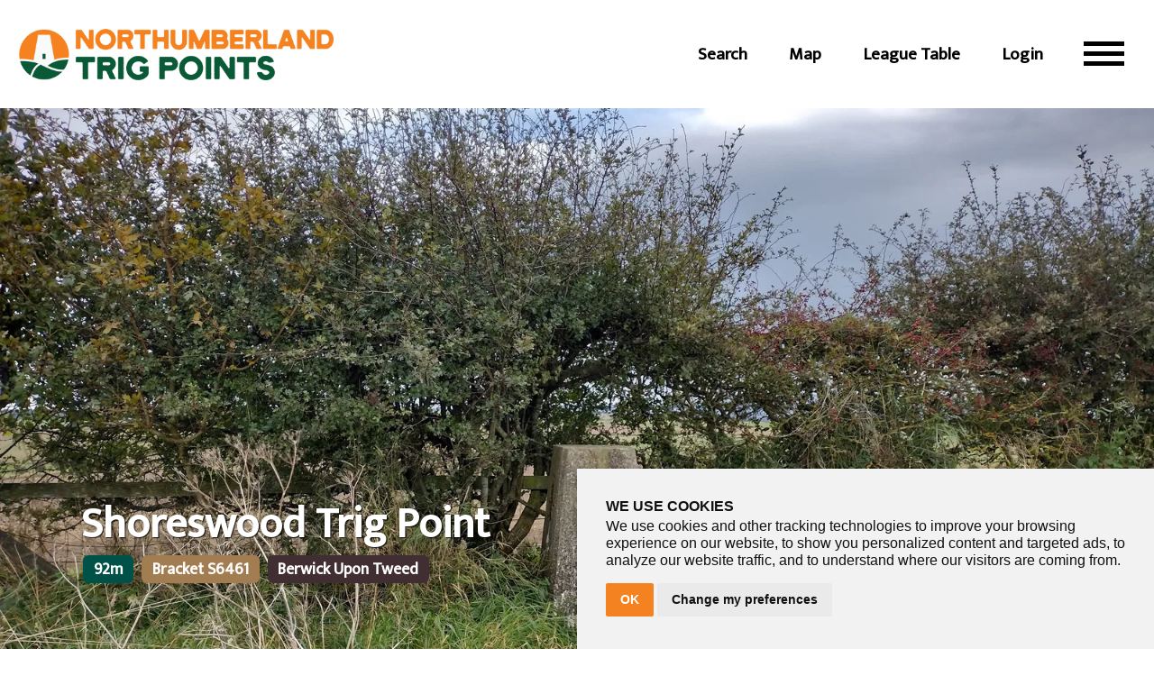

--- FILE ---
content_type: text/html; charset=utf-8
request_url: https://northumberlandtrigs.com/shoreswood-trig-point/
body_size: 6534
content:
<!doctype html>
<html lang="en" class="h-100">
<head>
    
        <!-- Google Tag Manager -->
        <script>
            (function (w, d, s, l, i) {
                w[l] = w[l] || []; w[l].push({
                    'gtm.start':
                        new Date().getTime(), event: 'gtm.js'
                }); var f = d.getElementsByTagName(s)[0],
                    j = d.createElement(s), dl = l != 'dataLayer' ? '&l=' + l : ''; j.async = true; j.src =
                        'https://www.googletagmanager.com/gtm.js?id=' + i + dl; f.parentNode.insertBefore(j, f);
            })(window, document, 'script', 'dataLayer', 'GTM-MZ672FML');</script>
        <!-- End Google Tag Manager -->
    

    <meta charset="utf-8">
    <meta name="viewport" content="width=device-width, initial-scale=1">
    <meta name="format-detection" content="telephone=no">
    <link rel="apple-touch-icon" sizes="180x180" href="/images/northumberland-trigs/favicons/apple-touch-icon.png">
    <link rel="icon" type="image/png" sizes="32x32" href="/images/northumberland-trigs/favicons/favicon-32x32.png">
    <link rel="icon" type="image/png" sizes="16x16" href="/images/northumberland-trigs/favicons/favicon-16x16.png">
    <link rel="shortcut icon" href="/images/northumberland-trigs/favicons/favicon.ico">
    <meta name="msapplication-TileColor" content="#da532c">
    <meta name="msapplication-config" content="/images/northumberland-trigs/favicons/browserconfig.xml">
    <meta name="theme-color" content="#ffffff">
    <link href="https://plugins.wayfresh.agency/bootstrap/523/bootstrap.css" rel="stylesheet" />
    <link rel="stylesheet" href="/css/northumberland-trigs/custom.css" />
    
    
    
    

<title>Shoreswood Trig Point In Berwick Upon Tweed - Northumberland Trig Points</title>
<meta name="description" content="Find the exact location, where to park and the best route for how to get to the Shoreswood trig point (92m) near Berwick upon Tweed.">
<meta property="og:url" content="https://northumberlandtrigs.com/shoreswood-trig-point/">
<meta property="og:site_name" content="Northumberland Trigs">
<meta property="og:locale" content="en_GB">
<meta property="og:type" content="Website">
<meta property="og:title" content="Shoreswood Trig Point In Berwick Upon Tweed">
<meta property="og:description" content="Find the exact location, where to park and the best route for how to get to the Shoreswood trig point (92m) near Berwick upon Tweed.">
<meta property="og:image" content="https://cdn.fabulousnorth.com/northumberland-trigs/place/shoreswood-trig-point-ee1fded20ec.jpg?width=1200&quality=80&format=jpg">
<meta property="twitter:card" content="summary_large_image">
<meta property="twitter:site" content="@gofabulousnorth">
<meta property="twitter:title" content="Shoreswood Trig Point In Berwick Upon Tweed">
<meta property="twitter:description" content="Find the exact location, where to park and the best route for how to get to the Shoreswood trig point (92m) near Berwick upon Tweed.">
<meta property="twitter:image" content="https://cdn.fabulousnorth.com/northumberland-trigs/place/shoreswood-trig-point-1a984f419f6.jpg?width=800&quality=80">



    
    
    <style>
        p {
            margin-bottom: 1rem !important;
        }

        /*         .custom-place-view-hero {
                            background-image: url("https://cdn.fabulousnorth.com/northumberland-trigs/place/shoreswood-trig-point-5a40f5d3295.jpg ?width=1600");
        }
        */
    </style>

    <script type="text/javascript" src="https://platform-api.sharethis.com/js/sharethis.js#property=64df9bf1d8173e00123bb311&amp;product=inline-share-buttons&amp;source=platform" async="async"></script>



    <script type="text/javascript" src="https://www.termsfeed.com/public/cookie-consent/4.0.0/cookie-consent.js" charset="UTF-8"></script>
    <script type="text/javascript" charset="UTF-8">
        document.addEventListener('DOMContentLoaded', function () {
            cookieconsent.run({ "notice_banner_type": "simple", "consent_type": "implied", "palette": "light", "language": "en", "page_load_consent_levels": ["strictly-necessary", "functionality", "tracking", "targeting"], "notice_banner_reject_button_hide": false, "preferences_center_close_button_hide": false, "page_refresh_confirmation_buttons": false, "website_name": "Silent Disco World", "website_privacy_policy_url": "/privacy-policy/" });
        });
    </script>
</head>
<body class="d-flex flex-column h-100">
    
        <!-- Google Tag Manager (noscript) -->
        <noscript>
            <iframe src="https://www.googletagmanager.com/ns.html?id=GTM-MZ672FML"
                    height="0" width="0" style="display:none;visibility:hidden"></iframe>
        </noscript>
        <!-- End Google Tag Manager (noscript) -->
    
    <main class="flex-shrink-0">
        <header>
            <div class="container-fluid">
                <a class="logo" href="/"><img src="/images/northumberland-trigs/logo.webp" alt="Northumberland Trigs" /></a>
                
<nav class="navbar navbar-expand-lg justify-content-end">
    <ul class="navbar-desktop vanish-xl">

            <li class="nav-item">

                    <a href="/" class="nav-link cool-link ">
                        Search
                    </a>

            </li>
            <li class="nav-item">

                    <a href="/map/" class="nav-link cool-link ">
                        Map
                    </a>

            </li>
            <li class="nav-item">

                    <a href="/league-table/" class="nav-link cool-link ">
                        League Table
                    </a>

            </li>

            <li class="nav-item"> <a class="nav-link cool-link " href="/login/">Login</a></li>

    </ul>
</nav>








                
<button class="navbar-toggler" type="button" data-bs-toggle="offcanvas" data-bs-target="#offcanvasNavbar" aria-controls="offcanvasNavbar">
    <div class="bar"></div>
    <div class="bar"></div>
    <div class="bar"></div>
</button>

<div class="offcanvas offcanvas-end" tabindex="-1" id="offcanvasNavbar" aria-labelledby="offcanvasNavbarLabel">
    <div class="offcanvas-header">
        <button type="button" class="btn-close btn-close-white text-reset" data-bs-dismiss="offcanvas" aria-label="Close"></button>
    </div>
    <div class="offcanvas-body">
        <ul class="navbar-nav navbar-nav-mobile flex-grow-1">

                        <li><a href="/"> Search</a></li>
                        <li><a href="/map/"> Map</a></li>
                        <li><a href="/league-table/"> League Table</a></li>
                        <li><a href="/statistics/"> Statistics</a></li>
                        <li><a href="/download-csv/"> Download Trigs</a></li>
                        <li><a href="/about/"> About</a></li>
                        <li><a data-tf-slider="fzruDOj8" data-tf-width="650" data-tf-hide-headers data-tf-auto-close="7000" data-tf-medium="snippet" data-tf-hidden="name=Northumberland Trigs"> Contact Us</a></li>


                <li><a href="/login/">Login</a></li>

        </ul>
    </div>
</div>


            </div>
        </header>
        
    <section id="hero" class="position-relative hero hero-fh">
        <div class="hero-large-position-bottom-left">
            <div class="hero-medium-text text-shadow">
                Shoreswood Trig Point
            </div>
            <div class="hero-small-text">

                            <span class="badge pill-1 mb-2">92m</span> <span class="badge pill-2 mb-2">Bracket S6461</span> <span class="badge pill-3 mb-2">Berwick Upon Tweed</span>


                </div>
            </div>
            <div class="mbr-overlay"> </div>
        </section>
    



<div class="pt-6">
    <div class="container-lg">
        <div class="row align-items-center justify-content-center">

            <div class="col-lg-9 align-center">
                <h1>Shoreswood Trig Point</h1>
                    <p><strong>Trig Point In Berwick Upon Tweed, Northumberland</strong></p>
                <p>The Shoreswood trig point sits in a hedge on Shoreswood Ewe Hill (92m) near Berwick Upon Tweed.</p>

                        <p>Height - <strong>92m</strong>// Bracket - <strong>S6461</strong> // Postcode - <strong>TD15 2LW</strong></p>


                    <p><a href="/login/">Login</a> to be able to bag trig point and see which trig points are left on your to do list.</p>
                    <a class="btn btn-primary" href="/login/">Login To Bag Trig Points</a>
            </div>

        </div>
    </div>
</div>



    <div class="container-custom pt-5 pb-5">

        
<div class="pt-4 pb-4"><div class="container-lg"><div class="row align-items-center justify-content-center"><div class="col-lg-9 align-center"><img src="https://cdn.fabulousnorth.com/northumberland-trigs/place/img-20241004-155151137-hdr-2e376244b21.jpg?width=1320" class="w-100 rounded-1" width="1320" alt="" srcset="https://cdn.fabulousnorth.com/northumberland-trigs/place/img-20241004-155151137-hdr-2e376244b21.jpg?width=1320 1320w,https://cdn.fabulousnorth.com/northumberland-trigs/place/img-20241004-155151137-hdr-2e376244b21.jpg?width=960 960w,https://cdn.fabulousnorth.com/northumberland-trigs/place/img-20241004-155151137-hdr-2e376244b21.jpg?width=700 700w,"></div></div></div></div><div class="pt-4"><div class="container-lg"><div class="row align-items-center justify-content-center"><div class="col-lg-9 align-center"><p>This is the <b>Shoreswood </b>trig point (92m) near <b>Berwick upon Tweed</b>.</p></div></div></div></div><div class="pt-4 pb-4"><div class="container-lg"><div class="row align-items-center justify-content-center"><div class="col-lg-9 align-center"><img src="https://cdn.fabulousnorth.com/northumberland-trigs/place/img-20241004-154544163-hdr-576ab34afb7.jpg?width=1320" class="w-100 rounded-1" width="1320" alt="" srcset="https://cdn.fabulousnorth.com/northumberland-trigs/place/img-20241004-154544163-hdr-576ab34afb7.jpg?width=1320 1320w,https://cdn.fabulousnorth.com/northumberland-trigs/place/img-20241004-154544163-hdr-576ab34afb7.jpg?width=960 960w,https://cdn.fabulousnorth.com/northumberland-trigs/place/img-20241004-154544163-hdr-576ab34afb7.jpg?width=700 700w,"></div></div></div></div><div class="pt-4"><div class="container-lg"><div class="row align-items-center justify-content-center"><div class="col-lg-9 align-center"><p>Walk up the track, passing the sign for the HFDF tower on the right. Once past the fenced off area, enter the next field through a gap in the hedge. The views from here are great.</p></div></div></div></div><div class="pt-4 pb-4"><div class="container-lg"><div class="row align-items-center justify-content-center"><div class="col-lg-9 align-center"><img src="https://cdn.fabulousnorth.com/northumberland-trigs/place/img-20241004-154709521-hdr-40fc0235990.jpg?width=1320" class="w-100 rounded-1" width="1320" alt="" srcset="https://cdn.fabulousnorth.com/northumberland-trigs/place/img-20241004-154709521-hdr-40fc0235990.jpg?width=1320 1320w,https://cdn.fabulousnorth.com/northumberland-trigs/place/img-20241004-154709521-hdr-40fc0235990.jpg?width=960 960w,https://cdn.fabulousnorth.com/northumberland-trigs/place/img-20241004-154709521-hdr-40fc0235990.jpg?width=700 700w,"></div></div></div></div><div class="pt-4"><div class="container-lg"><div class="row align-items-center justify-content-center"><div class="col-lg-9 align-center"><p>The trig point is well hidden in the hedge, however, if you go too far, you can see it through the hedge.</p></div></div></div></div><div class="pt-4 pb-4"><div class="container-lg"><div class="row align-items-center justify-content-center"><div class="col-lg-9 align-center"><img src="https://cdn.fabulousnorth.com/northumberland-trigs/place/img-20241004-154837019-hdr-0994ac3233d.jpg?width=1320" class="w-100 rounded-1" width="1320" alt="" srcset="https://cdn.fabulousnorth.com/northumberland-trigs/place/img-20241004-154837019-hdr-0994ac3233d.jpg?width=1320 1320w,https://cdn.fabulousnorth.com/northumberland-trigs/place/img-20241004-154837019-hdr-0994ac3233d.jpg?width=960 960w,https://cdn.fabulousnorth.com/northumberland-trigs/place/img-20241004-154837019-hdr-0994ac3233d.jpg?width=700 700w,"></div></div></div></div><div class="pt-4"><div class="container-lg"><div class="row align-items-center justify-content-center"><div class="col-lg-9 align-center"><p>After visiting the trig, the HFDF Tower is well worth a visit.</p></div></div></div></div><div class="pt-4"><div class="container-custom"><div class="row row-cols-1 row-cols-md-1 row-cols-lg-2"><div class="col pb-4"><img class="lazy w-100 rounded-1" src="/images/loading.svg" width="600" alt="" data-original="https://cdn.fabulousnorth.com/northumberland-trigs/place/img-20241004-155335723-hdr-3ac4d550d43.jpg?width=600"></div><div class="col pb-4"><img class="lazy w-100 rounded-1" src="/images/loading.svg" width="600" alt="" data-original="https://cdn.fabulousnorth.com/northumberland-trigs/place/img-20241004-155352301-hdr-e179eaa1bd9.jpg?width=600"></div></div></div></div><div class="pt-4"><div class="container-custom"><div class="row row-cols-1 row-cols-md-1 row-cols-lg-2"><div class="col pb-4"><img class="lazy w-100 rounded-1" src="/images/loading.svg" width="600" alt="" data-original="https://cdn.fabulousnorth.com/northumberland-trigs/place/img-20241004-155301613-hdr-c219fa3cb62.jpg?width=600"></div><div class="col pb-4"><img class="lazy w-100 rounded-1" src="/images/loading.svg" width="600" alt="" data-original="https://cdn.fabulousnorth.com/northumberland-trigs/place/img-20241004-155401407-hdr-1824ef1ecf7.jpg?width=600"></div></div></div></div>
    <div class="pt-3 pb-5">
        <div class="container-lg">
            <div class="row align-items-center justify-content-center">
                <div id="osmap" style="touch-action: none;"></div>
            </div>
        </div>
    </div>
    <link defer rel="stylesheet" href="https://cdn.jsdelivr.net/gh/openlayers/openlayers.github.io@master/en/v6.15.1/css/ol.css" />

<style>

    #osmap {
        height: 600px;
        width: 100%;
    }
</style>

<script src="https://labs.os.uk/public/os-api-branding/v0.3.1/os-api-branding.js"></script>
<script src="https://cdn.jsdelivr.net/gh/openlayers/openlayers.github.io@master/en/v6.15.1/build/ol.js"></script>
<script src="https://cdnjs.cloudflare.com/ajax/libs/proj4js/2.7.0/proj4.js"></script>
<script src="https://unpkg.com/ol-popup@4.0.0"></script>
<script src="https://unpkg.com/ol-geocoder@4.0.0"></script>
<script src="/js/map-builder.js"></script>

    <script>

        function isMobileDevice() {
            return (typeof window.orientation !== "undefined") || (navigator.userAgent.indexOf('IEMobile') !== -1);
        }

        var apiKey = 'Y8NByTo44LN58iTvWNGyA3MI9JLl0HQC';

        var mapConfig = {
            style: 'Outdoor',
            center: [393667, 646365],
            zoom: isMobileDevice() ? 7 : 9,
            markers: {
                color: '#000',
                interactive: true
            },
            controls: {
                coordinates: false,
                gazetteer: false,
                overview: false
            }
        };

        var routeFeature = [
            new ol.Feature({
                geometry: new ol.geom.LineString([
        [393831, 646472],[393762, 646443],[393733, 646421],[393726, 646419],[393702, 646419],[393671, 646396],[393627, 646323],[393601, 646287],[393550, 646267]
                ])
            })
        ];

        init();

    </script>
<div class="pt-4"><div class="container-lg"><div class="row align-items-center justify-content-center"><div class="col-lg-9 align-center"><p>It is less than <b>0.5km </b>to the trig point.</p><p>Follow the above route, or find on<b> OS Maps</b>.</p></div></div></div></div><div class="pt-4"><div class="container-lg"><div class="row align-items-center justify-content-center"><div class="col-lg-9 align-center"><a href="https://explore.osmaps.com/route/13366421/shoreswood-trig-point?lat=55.71153&amp;lon=-2.10046&amp;zoom=15.2254&amp;style=Leisuhttps://explore.osmaps.com/route/13366421/shoreswood-trig-point?lat=55.71164&amp;lon=-2.09971&amp;zoom=16&amp;style=Leisure&amp;type=2dre&amp;type=2d" class="btn btn-primary btn-no-icon me-2 mb-2" target="_blank" title="">Find on OS Maps</a></div></div></div></div>



        <div class="sharethis-inline-share-buttons pt-5"></div>

    </div>
    <div class="pt-3 pb-6">
        <div class="container-lg">
            <div class="row align-items-center justify-content-center">
                <div class="col-lg-9 align-center">

                        <p><a href="/login/">Login</a> to be able to bag trigs and see which trigs are left on your to do list.</p>
                        <a class="btn btn-primary" href="/login/">Login To Bag Trig Points</a>

                </div>
            </div>
        </div>
    </div>
    <div class="bg-dark pt-5 pb-5">
        <div class="container-fluid">

            <div class="row justify-content-center">
                <div class="col-lg-12 align-center mb-5">
                    <h2 class="text-white">How To Find Shoreswood Trig Point</h2>
                </div>
            </div>



            <div class="row justify-content-center mob-centre-lg">

                <div class="col-lg-6 mb-5">
                    <div class="ms-3 me-3">
                        <h3 class="text-white">Where Is Shoreswood Trig Point?</h3>

                            <div class="mt-5 mb-5">
                                <div class="ratio ratio-4x3">
                                    <iframe src="https://www.google.com/maps/embed/v1/place?key=AIzaSyDk89J4FSunMF33ruMVWJaJht_Ro0kvoXs&amp;q=55.709833,-2.1042132&zoom=13" style="border:0;" allowfullscreen="" loading="lazy" referrerpolicy="no-referrer-when-downgrade"></iframe>
                                </div>
                            </div>

                            <a href="https://www.google.com/maps/?key=AIzaSyDk89J4FSunMF33ruMVWJaJht_Ro0kvoXs&q=55.709833,-2.1042132&zoom=13" class="btn-primary btn mb-4" target="_blank">Show Place On Google Maps</a>
                            <p class="text-white h4 mb-0"> Lat / Long</p>
                            <p class="text-white pt-0">55.709833, -2.1042132</p>

                            <p class="text-white h4 mb-0">What three words</p>
                            <p class="text-white pt-0"><a href="https://what3words.com/defaults.cashier.straw" target="_blank">defaults.cashier.straw</a></p>

                    </div>
                </div>

                <div class="col-lg-6 mb-5">
                    <div class="ms-3 me-3">
                        <h3 class="text-white">Where To Park For Shoreswood Trig Point?</h3>

                            <div class="mt-5 mb-5">
                                <div class="ratio ratio-4x3">
                                    <iframe src="https://www.google.com/maps/embed/v1/place?key=AIzaSyDk89J4FSunMF33ruMVWJaJht_Ro0kvoXs&amp;q=55.71164,-2.09971&zoom=13" style="border:0;" allowfullscreen="" loading="lazy" referrerpolicy="no-referrer-when-downgrade"></iframe>
                                </div>
                            </div>

                            <a href="https://www.google.com/maps/?key=AIzaSyDk89J4FSunMF33ruMVWJaJht_Ro0kvoXs&q=55.71164,-2.09971&zoom=13" class="btn-primary btn mb-4" target="_blank">Show Parking On Google Maps</a>
                            <p class="text-white h4 mb-0"> Lat / Long</p>
                            <p class="text-white pt-0">55.71164, -2.09971 </p>

                            <p class="text-white h4 mb-0">What three words</p>
                            <p class="text-white pt-0"><a href="https://what3words.com/ledge.chats.leathers" target="_blank">ledge.chats.leathers</a></p>

                            <p class="text-white mb-0"> There is parking for one car at the start of the lane up to the trig point.</p>

                    </div>
                </div>

            </div>

        </div>

    </div>

    <div class="pt-6">
        <div class="container-lg">
            <div class="row align-items-center justify-content-center">
                <div class="col-lg-9 align-center">
                    <h2>More Trig Points Near Berwick Upon Tweed</h2>
                    <p>Find more trig points near to <strong>Berwick Upon Tweed</strong>, Northumberland.</p>
                </div>
            </div>
        </div>
    </div>




    <div class="container-custom">
        <div class="row align-items-center justify-content-center">
            <div class="row g-4 row-cols-1 row-cols-md-2 row-cols-lg-3">

                    <div class="col">

                        <div class="bag-card card h-100 bg-light" data-id="15656">
                            <a href="/halidon-hill-trig-point/">
                                <img src="https://cdn.fabulousnorth.com/northumberland-trigs/place/halidon-hill-trig-point-0886eb50208.jpg?width=600&amp;aspect_ratio=269:200&amp;quality=80" class="card-img-top" alt="Halidon Hill Trig Point">
                            </a>
                            <div class="card-body p-4 flex-column">

                                <a href="/halidon-hill-trig-point/">
                                    <h4 class="card-title fw-bold">Halidon Hill Trig Point</h4>
                                </a>

                                        <span class="badge pill-1 mb-2">163m</span> <span class="badge pill-2 mb-2">Bracket S6232</span> <span class="badge pill-3 mb-2">Berwick Upon Tweed</span>

                                <p class="card-text mt-2">The Halidon Hill trig point sits in a hedge next to the Halidon Hill battle field (163m) near Berwick Upon Tweed.</p>


                            </div>
                        </div>
                    </div>
                    <div class="col">

                        <div class="bag-card card h-100 bg-light" data-id="15695">
                            <a href="/murton-whitehouse-trig-point/">
                                <img src="https://cdn.fabulousnorth.com/northumberland-trigs/place/murton-whitehouse-trig-point-b419e2ea504.jpg?width=600&amp;aspect_ratio=269:200&amp;quality=80" class="card-img-top" alt="Murton Whitehouse Trig Point">
                            </a>
                            <div class="card-body p-4 flex-column">

                                <a href="/murton-whitehouse-trig-point/">
                                    <h4 class="card-title fw-bold">Murton Whitehouse Trig Point</h4>
                                </a>

                                        <span class="badge pill-1 mb-2">109m</span> <span class="badge pill-2 mb-2">Bracket S7231</span> <span class="badge pill-3 mb-2">Berwick Upon Tweed</span>

                                <p class="card-text mt-2">The Murton Whitehouse trig point sits on a footpath behind the Kells (109m) near Berwick Upon Tweed.&#xD;&#xA;</p>


                            </div>
                        </div>
                    </div>

            </div>
        </div>
    </div>


<div class="container-fluid">
    <div class="align-center p-4">
        <a href="/" class="btn-primary btn mx-2">Search For Trig Points</a>
    </div>
</div>




<div class="pt-5 pb-5"><div class="container-custom"><div class="row align-items-center justify-content-center row-cols-1 row-cols-md-2 row-cols-lg-2"><div class="col-md-4 col-lg-3 pb-4 second-mob-lg"><a href="https://www.facebook.com/groups/northumberlandtrigpoints" target="_blank" title="Northumberland Trigs Facebook Group"><img class="lazy w-100 rounded-1" src="/images/loading.svg" alt="Northumberland Trigs Facebook Group" data-original="https://media.wayfresh.agency/northumberland-trigs/template/facebook-c3527cab5e7.png"></a></div><div class="col-md-8 col-lg-9"><div class="p-3"><h2>Find Us On Facebook</h2><p>Come and join our friendly Facebook group and share photos of your <b>trig bagging</b>.</p><p>Or ask any questions about the <a href="/" title="">trig points in Northumberland</a>.</p><a href="https://www.facebook.com/groups/northumberlandtrigpoints" class="btn btn-primary btn-no-icon" target="_blank" title="Join Northumberland Trigs Facebook Group">Join Northumberland Trigs Facebook Group</a></div></div></div></div></div>



















    </main>

    <div class="p-5"></div>
    <footer class="mt-auto position-relative">

        <div class="container-xl pt-3">
            <div class="row align-items-center justify-content-center">
                <div class="col-xl-6 mob-centre-xl">
                    <ul class="footer-links">
                        <li><a href="/">Search</a>
                        <li><a href="/map/">Map</a></li>

                            <li><a href="/login/">Login</a></li>

                        
                    </ul>
                </div>
                <div class="col-xl-6 align-right mob-centre-xl socials">
                    <a href="https://www.facebook.com/groups/northumberlandtrigpoints" target="_blank"><i class="fab fa-facebook"></i></a>
                </div>
            </div>
        </div>


        <div class="footer-base">
            <div class="container-fluid pt-2 pb-2">
                <div class="row align-items-center justify-content-end">
                    <div class="col-xl-6 mob-centre-lg">
                        <address>
                            Northumberland Trigs 2026
                        </address>
                    </div>
                    <div class="col-xl-6 mob-centre-lg align-right">
                        <ul class="list-base">
                            <li><a href="/privacy/"><i class="fa fa-angle-right"></i> Privacy</a></li>

                                <li><i class="fa fa-angle-right"></i> Created by Fabulous North</li>

                        </ul>
                    </div>
                </div>
            </div>
        </div>
    </footer>
    <link rel="preconnect" href="https://fonts.googleapis.com">
    <link rel="preconnect" href="https://fonts.googleapis.com">
    <link rel="preconnect" href="https://fonts.gstatic.com" crossorigin>

    <link href="https://fonts.googleapis.com/css2?family=Mukta&display=swap" rel="stylesheet">

    <script src="https://kit.fontawesome.com/61484633a6.js" crossorigin="anonymous"></script>
    <script src="https://cdn.jsdelivr.net/npm/bootstrap@5.1.1/dist/js/bootstrap.bundle.min.js" integrity="sha384-/bQdsTh/da6pkI1MST/rWKFNjaCP5gBSY4sEBT38Q/9RBh9AH40zEOg7Hlq2THRZ" crossorigin="anonymous"></script>
    <script src="https://ajax.googleapis.com/ajax/libs/jquery/3.5.1/jquery.min.js"></script>
    <script src="/lib/lazy/jquery.lazyload.min.js"></script>
    
    
    <script>
        var siteType = "Trig";
    </script>

    <script src="/js/place-action.js"></script>

    <style type="text/css">
        .hero {
            background-image: url( https://cdn.fabulousnorth.com/northumberland-trigs/place/shoreswood-trig-point-5a40f5d3295.jpg?width=1600);
        }
    </style>


        <script type="application/ld&#x2B;json">
                {
              "@context": "http://schema.org",
              "@type": "Place",
              "name": "Shoreswood Trig Point",
              "description": "The Shoreswood trig point sits in a hedge on Shoreswood Ewe Hill (92m) near Berwick Upon Tweed.",
              "image": {
                "@type": "ImageObject",
                "url": "https://cdn.fabulousnorth.com/northumberland-trigs/place/shoreswood-trig-point-5a40f5d3295.jpg"
              },
              "geo": {
                "@type": "GeoCoordinates",
                "latitude": 55.709833,
                "longitude": -2.1042132
              },
              "url": "https://northumberlandtrigs.com/shoreswood-trig-point/"
            }
        </script>



    <script src="/lib/slidedown/init.js"></script>
    <script src="/lib/lazy/init.js"></script>
    <script src="/lib/animate/aos.min.js"></script>
    <link href="/lib/animate/aos.css" rel="stylesheet" />
    <script src="/lib/animate/init.js"></script>
    <script src="//embed.typeform.com/next/embed.js"></script>
<script defer src="https://static.cloudflareinsights.com/beacon.min.js/vcd15cbe7772f49c399c6a5babf22c1241717689176015" integrity="sha512-ZpsOmlRQV6y907TI0dKBHq9Md29nnaEIPlkf84rnaERnq6zvWvPUqr2ft8M1aS28oN72PdrCzSjY4U6VaAw1EQ==" data-cf-beacon='{"version":"2024.11.0","token":"9d324e6ac2e24277872578826ca32a8e","r":1,"server_timing":{"name":{"cfCacheStatus":true,"cfEdge":true,"cfExtPri":true,"cfL4":true,"cfOrigin":true,"cfSpeedBrain":true},"location_startswith":null}}' crossorigin="anonymous"></script>
</body>
</html>

--- FILE ---
content_type: text/css
request_url: https://northumberlandtrigs.com/css/northumberland-trigs/custom.css
body_size: 8303
content:
/*Global Colouring*/
* {
    scrollbar-width: wide;
    scrollbar-color: #000 #f58220;
}

    *::-webkit-scrollbar {
        width: 15px;
    }

    *::-webkit-scrollbar-track {
        background: #f58220;
    }

    *::-webkit-scrollbar-thumb {
        background-color: #000;
    }

body {
    margin: 0;
    font-family: 'Mukta', sans-serif;
    font-style: normal;
    font-weight: 400;
    font-size: 1rem;
    line-height: 1.5;
    background-color: #fff;
}

.script {
    font-family: dunhill-script, sans-serif;
    font-style: normal;
    font-weight: 600;
}

.text-error {
    color: #F64E60;
    display: block;
    margin-top: 6px;
    font-size: 1.2rem;
}

.table-complete {
    background-color: #FFDBBB;
}

.table-highlight {
    background-color: #d1e7dd;
}

.leaflet-container a {
    font-size: 0.9rem !important;
    color: #f58220 !important;
    text-decoration: none !important;
}

.map-popup-caption {
    font-size: 0.9rem !important;
    line-height: 1.2rem !important;
}

.map-popup-link {
    line-height: 1.2rem !important;
}

a {
    color: #f58220;
    text-decoration: none;
    transition: all 0.5s ease-in-out;
}

    p a:hover, a:hover {
        text-decoration: none;
        color: #6e6b6c
    }

.browse-list p {
    margin-bottom: 11px;
}

    .browse-list p a {
        color: #231f20
    }

        .browse-list p a:hover {
            color: #7c7c7c
        }

.logo {
    position: absolute;
    left: 20px;
    top: 32px;
    z-index: 1031;
    display: block;
}

    .logo img {
        width: 350px;
        transition: all 0.3s ease-in-out;
    }

/* main navigation*/

.navbar-desktop {
    padding: 0;
    margin: 38px 90px 0 0;
    transition: all 0.3s ease-in-out;
}

    .navbar-desktop li {
        list-style-type: none;
        display: inline;
        padding: 10px 15px;
    }

.nav-item {
    margin: 0 6px 0 6px;
}

    .nav-item a {
        color: #000;
        font-size: 1.2em;
        font-weight: 700;
    }

        .nav-item a:hover {
            color: #b6b6b6;
        }

.navbar-toggler {
    position: absolute;
    top: 30px;
    right: 20px;
    position: absolute;
    transition: all 0.5s ease-in-out;
    padding: 10px 13px;
    font-size: 2.6em;
    z-index: 9;
}


.cool-link {
    display: inline-block;
    text-decoration: none;
}

    .cool-link::after {
        content: '';
        display: block;
        width: 0;
        height: 2px;
        background: #f58220;
        transition: width .3s;
    }

    .cool-link:hover::after {
        width: 100%;
        transition: width .3s;
    }

.nav-on {
    color: #828282 !important;
}

    .nav-on::after {
        content: '';
        display: block;
        width: 0;
        height: 2px;
        background: #f58220;
        width: 100%;
    }


.offcanvas {
    background-color: #231f20;
    transition: all 0.2s ease-in-out;
}

    .offcanvas.offcanvas-end {
        z-index: 999999;
    }

.leaflet-pane {
    z-index: 1 !important;
}

.leaflet-top, .leaflet-bottom {
    z-index: 1 !important;
}

.highlight {
    background-color: #f58220 !important;
}

    .highlight p, .highlight h2 {
        color: #fff;
    }

    .highlight .btn-primary {
        background-color: #fff;
        color: #000 !important;
    }

        .highlight .btn-primary:hover {
            border: 1px #fff solid;
            color: #fff !important;
            background-color: #f58220
        }


.sash {
    position: absolute;
    left: 0;
    top: 10px;
}

.offcanvas-body {
    padding: 20px 35px 35px 35px;
}

    .offcanvas-body i {
        font-size: 1.3em;
        margin: 0 0 15px 0
    }

    .offcanvas-body, .offcanvas-body li a {
        color: #fff;
        text-decoration: none;
    }

        .offcanvas-body li a:hover, .offcanvas-body li:hover {
            color: #f58220;
            cursor: pointer;
        }



        .offcanvas-body li {
            list-style-type: none;
            font-size: 1.5em;
            font-weight: 700;
            line-height: 1.9em;
        }

            .offcanvas-body li ul {
                padding: 6px 0;
                margin: 6px 0;
                border-top: dashed 1px #f58220
            }

                .offcanvas-body li ul li {
                    font-size: 0.72em;
                    padding: 4px 0;
                    font-weight: 300;
                }


        .offcanvas-body .list-2-cols-nav {
            columns: 2;
            -webkit-columns: 2;
            -moz-columns: 2;
        }

.page-link.active, .active > .page-link {
    background-color: #f58220;
    border-color: #f58220;
}



#form .form-group textarea {
    padding: 12px;
    margin-bottom: 11px;
}

#form input:focus, #form textarea:focus {
    border-color: #b1b1b1;
    box-shadow: 0px 1px 1px rgba(0, 0, 0, 0.025) inset, 0px 0px 8px rgba(0, 0, 0, 0.2);
}

#form option {
    font-family: 'Mukta', sans-serif;
}

#form .btn-primary:hover {
    background-color: #5c5c5c
}

#form input {
    font-family: 'Mukta', sans-serif;
    background-color: #fff;
    -webkit-box-sizing: border-box;
    -moz-box-sizing: border-box;
    box-sizing: border-box;
    -webkit-appearance: none;
    -moz-appearance: none;
    appearance: none;
    background-repeat: no-repeat;
    background-position: right;
    border-radius: 0.2em;
    padding: 12px;
    margin-bottom: 11px;
    width: 100%;
    border-color: rgba(0, 0, 0, 0.025);
    box-shadow: 0px 1px 1px rgba(0, 0, 0, 0.025) inset, 0px 0px 8px rgba(0, 0, 0, 0.2);
}

    #form input::placeholder {
        color: #000 !important;
        opacity: 1;
    }

#form select {
    font-family: 'Mukta', sans-serif;
    background-color: #fff;
    -webkit-box-sizing: border-box;
    -moz-box-sizing: border-box;
    box-sizing: border-box;
    -webkit-appearance: none;
    -moz-appearance: none;
    appearance: none;
    background-repeat: no-repeat;
    background-position: right;
    border-radius: 0.2em;
    background-image: url(/images/dropdown-arrow.jpg);
    padding: 12px;
    margin-bottom: 11px;
    width: 100%;
    border-color: rgba(0, 0, 0, 0.025);
    box-shadow: 0px 1px 1px rgba(0, 0, 0, 0.025) inset, 0px 0px 8px rgba(0, 0, 0, 0.2);
}


.navbar-toggler .bar {
    width: 45px;
    height: 5px;
    margin: 6px auto;
    background-color: #000;
    transition: all 0.2s ease-in-out;
}


.navbar-toggler:hover .bar {
    width: 45px;
    height: 5px;
    margin: 6px auto;
    background-color: #f58220;
}

.icons {
    border: 1px solid #f2f2f2
}

    .icons img {
        text-align: center;
        margin: auto;
    }



    .icons p {
        font-size: 0.8em;
        line-height: 14px;
        font-weight: 700;
    }

.card-body a {
    color: #000;
    text-decoration: none !important;
}

    .card-body a:hover {
        color: #6e6b6c
    }

.card-body .badge {
    font-size: 1em;
    border-radius: 0.4em !important;
}

/*cookie consent*/

.termsfeed-com---nb .cc-nb-main-container {
    padding: 2rem !important;
}

.cc-nb-title {
    text-transform: uppercase;
    margin-bottom: 3px !important;
    padding: 0 !important;
}

.termsfeed-com---palette-light .cc-nb-okagree {
    color: #000;
    background-color: #f58220 !important;
}

.cc-nb-main-container p {
    font-size: 1em !important;
    line-height: 1.2em !important;
}


.btn {
    font-family: 'Mukta', sans-serif;
    font-size: 1.2em;
    font-weight: 700;
    padding: 0.7rem 1.9rem;
    transition: color 0.25s ease-in-out, background-color 0.25s ease-in-out, border-color 0.25s ease-in-out, box-shadow 0.25s ease-in-out !important;
}

.btn-lg {
    font-size: 0.9em;
    padding: 1rem 1.6rem;
}


.btn-sm {
    font-size: 1em;
    padding: 0.6rem 1.2rem;
}

.text-shadow {
    text-shadow: 1px 1px 1px rgba(0,0,0,0.8);
}

.btn-nav {
    color: #fff !important;
    background-color: #231f20;
    border-color: #231f20;
}


    .btn-nav:hover {
        color: #fff !important;
        background-color: #f58220;
        border-color: #f58220;
    }


.container-cms, .cms-content {
    width: 100%;
    padding-right: var(--bs-gutter-x, 0.75rem);
    padding-left: var(--bs-gutter-x, 0.75rem);
    margin-right: auto;
    margin-left: auto;
    max-width: 1400px;
}

.btn-primary {
    color: #fff !important;
    background-color: #f58220;
    border-color: #f58220;
}

    .btn-primary:hover {
        color: #fff;
        background-color: #231f20;
        border-color: #231f20;
    }

.btn-secondary {
    color: #fff;
    background-color: #1c5a39;
    border-color: #1c5a39;
}

    .btn-secondary:hover {
        color: #fff;
        background-color: #231f20;
        border-color: #231f20;
    }

.btn-outline-primary {
    color: #000;
    background-color: none;
    border-color: #f58220;
}

    .btn-outline-primary:hover {
        color: #fff !important;
        background-color: #231f20;
        border-color: #231f20;
    }

.btn-outline-secondary {
    color: #000;
    background-color: none;
    border-color: #1c5a39;
}

    .btn-outline-secondary:hover {
        color: #fff !important;
        background-color: #231f20;
        border-color: #231f20;
    }


.btn-white {
    color: #000;
    background-color: #fff;
    border-color: #fff;
}

    .btn-white:hover {
        color: #fff;
        background-color: #f58220;
        border-color: #fff;
    }


.btn-outline-white {
    color: #fff;
    background-color: transparent;
    border-color: #fff;
}

    .btn-outline-white:hover {
        color: #fff;
        background-color: #f58220;
        border-color: #f58220;
    }

.link-me {
    color: #f58220;
    cursor: pointer;
}



.pill-1 {
    background-color: #005248
}

.pill-2 {
    background-color: #A27D52
}

.pill-3 {
    background-color: #402E32
}

.pill-vip-admin {
    color: #000000;
    background-color: #e9e9e9
}

.pill-vip-assistant {
    color: #000000;
    background-color: #f4cbe3
}

.pill-vip-royalty {
    color: #000000;
    background-color: #f7fb86
}

.pill-vip-contributor {
    color: #000000;
    background-color: #9eeab8
}

.pill-vip-legend {
    color: #000000;
    background-color: #7dd4f4
}

.btn-fw {
    width: 100%;
}

.btn-list li {
    list-style-type: none;
    display: inline-block;
    margin: 5px 3px 5px 3px;
}

.btn-primary.active:focus,
.btn-primary:active:focus,
.show > .btn-primary.dropdown-toggle:focus {
    box-shadow: none;
}


.btn-check:focus + .btn-primary,
.btn-primary:focus {
    color: #7C2529;
    background-color: #FFFFFF;
    border-color: #7C2529;
    box-shadow: none;
}

.cta {
    border-bottom: 1px solid #000;
}

.pt-5-alt {
    padding-top: 3rem !important;
}

.pt-6 {
    padding-top: 6rem !important;
}

.pb-6, .pb-6-alt {
    padding-bottom: 6rem !important;
}

.pt-7 {
    padding-top: 7rem !important;
}

.mb-container {
    margin-bottom: 7rem !important;
}

.pb-7 {
    padding-bottom: 7rem !important;
}

.pb-8 {
    padding-bottom: 8rem !important;
}

.pb-9 {
    padding-bottom: 11rem !important;
}

.pt-12 {
    padding-top: 12rem !important;
}

.mt-6 {
    margin-top: 5rem !important;
}

.mb-6 {
    margin-bottom: 5rem !important;
}

.bg-primary {
    background-color: #F4BB44 !important;
}

    .bg-primary p, .bg-primary h2 {
        color: #fff
    }


.bg-secondary {
    background-color: #1c5a39 !important;
}

    .bg-secondary p, .bg-secondary h2 {
        color: #fff
    }

.bg-dark {
    background-color: #58595b !important;
}



.bg-light {
    background-color: #f6f6f6 !important;
    border: 2px solid #eee;
}

.bg-bagged {
    background-color: #A2BCAE;
    border: 2px solid #A2BCAE;
}

}

.bg-highlight {
    background-color: #Ffeaf5;
}

.bg-dark a {
    color: #ffa1f0;
}

.h1,
h1 {
    font-size: calc(1.6rem + 1.4vw);
    line-height: 1.2;
    font-weight: 700;
}

.h2, h2 {
    font-size: 2em;
    font-weight: 700;
}

.h3, h3 {
    font-weight: 700;
}

.icon-large {
    font-size: 5em;
}




.img-fade {
    transition: all 0.5s ease-in-out;
}

    .img-fade:hover {
        filter: grayscale(1);
    }

.text-white {
    color: #fff !important;
}

strong {
    font-weight: 700;
}



.counter-value, .counter-value-alt {
    font-size: 4em;
    line-height: 40px;
    font-weight: 500;
}


.counter-value-alt-small {
    font-size: 1.8em !important;
    line-height: 40px;
    font-weight: 500;
    color: #717171
}



.fs-0 {
    font-size: 6rem !important;
}

p {
    font-size: 1.4rem;
    line-height: 2rem;
}

.container-custom li {
    font-size: 1.4rem;
    line-height: 2rem;
}


.container-custom td {
    font-size: 1.4rem;
    line-height: 2rem;
}


.cms-clear li, .list-size li, .list-2-cols li, .list-1-cols li {
    font-size: 1.25rem !important;
    line-height: 1.9rem !important;
}

.container-custom {
    width: 100%;
    padding-right: var(--bs-gutter-x, 0.75rem);
    padding-left: var(--bs-gutter-x, 0.75rem);
    margin-right: auto;
    margin-left: auto;
}

.cms-h1 h1 {
    margin: 15px 0 0 0;
}

.container-custom {
    max-width: 1320px;
}

.fs-3 {
    line-height: 1.6 !important
}

.fs-6 {
    font-size: 1rem !important;
    line-height: 1.7rem !important;
}


.lh-sm {
    line-height: 1.15 !important;
}


.reviews-snipp {
    border: solid 1px #e5e5e5;
    border-radius: 0.4em;
    padding: 20px;
}

    .reviews-snipp p {
        font-size: 0.9em;
        line-height: 24px;
    }

    .reviews-snipp i {
        font-size: 1.9em;
        color: #feca0a
    }


.service-snipp {
    border-radius: 0.7em;
    padding: 20px;
    background-color: #231f20
}

    .service-snipp li {
        font-size: 0.9em;
        line-height: 27px;
        list-style-position: inside;
        color: #fff
    }

    .service-snipp p, .service-snipp h3 {
        color: #fff;
    }

    .service-snipp .service-sub {
        text-transform: uppercase;
        font-size: 0.8em;
    }
/*carousel*/

/* carousel fade for bs*/

.carousel-hero {
    background-color: #404040
}

.carousel-item {
    transition: transform 1s ease-in-out;
}

.carousel-fade .active.carousel-item-start,
.carousel-fade .active.carousel-item-end {
    transition: opacity 0s 2s;
}

.hero-carousel .carousel-indicators {
    position: initial !important;
    justify-content: start;
    margin: 30px 0 0 10px;
}

.carousel-style p, .carousel-style h5 {
    text-shadow: 1px 1px 1px rgba(0,0,0,0.3);
}

.carousel-style h5 {
    font-weight: 700;
    margin: 0;
    font-size: 1.6em;
}

.carousel-style p {
    font-weight: 500;
    font-size: 1.1em;
    margin-bottom: 10px;
    line-height: 1.3em;
}

.carousel-indicators [data-bs-target] {
    width: 40px;
    height: 6px !important;
    background-color: #fff;
}

.carousel-indicators .active {
    background-color: #feca0a
}

.list-sub li {
    list-style-image: none;
    display: inline;
    list-style-type: none;
    font-size: 0.9em;
    margin: 4px;
    list-style-type: none;
}


.pt-custom {
    padding-top: 4rem;
}









/*Header*/
header {
    position: absolute;
    left: 0;
    right: 0;
    width: 100%;
    background: rgba(255, 255, 255, 1);
    height: 120px;
    transition: all 0.3s ease-in-out;
    width: 100%;
    z-index: 9;
}


.announcement {
    padding: 12px;
    width: 100%;
    background-color: #d70000;
    z-index: 8;
    transition: all 0.3s ease-in-out;
}

    .announcement p {
        font-size: 1.1em !important;
        line-height: 1.2em !important;
        margin: 0;
    }

    .announcement a:hover {
        color: #d0b96d !important;
        text-decoration: none;
    }



.alert-active {
}






.breadcrumb {
    padding: 8px 15px 8px 0;
    margin: 0;
}

    .breadcrumb li, .breadcrumb li {
        font-size: 0.8em;
        line-height: 1.5em;
    }

        .breadcrumb li, .breadcrumb li a {
            color: #000;
        }

.breadcrumb-item + .breadcrumb-item::before {
    color: #fff;
}

.breadcrumb-item + .breadcrumb-item::before, .where-next li:before {
    padding-right: 0.1rem;
    font-family: 'Font Awesome 6 Pro';
    content: '\f105';
    text-rendering: auto;
    color: #000;
}

.where-next {
    padding: 0;
    margin: 40px 0 0 0;
    text-align: center;
}

    .where-next li {
        list-style-type: none;
        display: inline;
        margin: 0 5px;
    }


.list-2-cols {
    columns: 2;
    -webkit-columns: 2;
    -moz-columns: 2;
    padding: 0 30px 0 30px;
    text-align: center;
    list-style-position: inside;
}

    .list-2-cols li {
        list-style-position: inside;
    }

.list-1-cols {
    columns: 1;
    -webkit-columns: 1;
    -moz-columns: 1;
    padding: 0 30px 0 30px;
}


/* top fix slidedown sets nav styling on scroll */


.fix {
    position: sticky;
    top: 0;
    transition: all 0.3s ease-in-out;
    height: 80px;
    z-index: 999;
}

    .fix .logo img {
        width: 220px;
    }

    .fix .navbar-desktop {
        margin: 18px 90px 0 0;
    }

    .fix .navbar-toggler {
        top: 10px;
    }


    .fix .logo {
        left: 20px;
        top: 20px;
    }






.video-wrap {
    background-color: #000;
    margin-bottom: 10px;
    position: relative;
    padding-top: 56.25%;
    overflow: hidden;
    cursor: pointer;
}

    .video-wrap img {
        width: 100%;
        top: -16.82%;
        left: 0;
        opacity: 0.7;
    }

    .video-wrap .play-button {
        width: 90px;
        height: 60px;
        background-color: #fff;
        box-shadow: 0 0 30px rgba( 0,0,0,0.6 );
        z-index: 1;
        opacity: 1;
        border-radius: 6px;
    }

        .video-wrap .play-button:before {
            content: "";
            border-style: solid;
            border-width: 15px 0 15px 26.0px;
            border-color: transparent transparent transparent #000;
        }

    .video-wrap img,
    .video-wrap .play-button {
        cursor: pointer;
    }

        .video-wrap img,
        .video-wrap iframe,
        .video-wrap .play-button,
        .video-wrap .play-button:before {
            position: absolute;
        }

            .video-wrap .play-button,
            .video-wrap .play-button:before {
                top: 50%;
                left: 50%;
                transform: translate3d( -50%, -50%, 0 );
            }

    .video-wrap iframe {
        height: 100%;
        width: 100%;
        top: 0;
        left: 0;
    }

/* hero heights*/

.hero-fh {
    height: 100vh;
    position: relative;
    display: flex;
    justify-content: center;
    align-items: center;
}


.hero-large {
    height: 900px;
    position: relative;
    display: flex;
    justify-content: center;
    align-items: center;
}

.hero-small {
    height: 400px;
    position: relative;
    display: flex;
    justify-content: center;
    align-items: center;
}



.hero-title p span {
    color: #feca0a
}

.hero-title p {
    font-weight: 700;
    color: #fff;
    text-shadow: 1px 1px 1px rgba(0,0,0,0.8);
    text-align: center;
}

.hero-title-large p:first-child {
    font-size: 4em;
    margin: 0;
    padding: 40px 40px 0 40px;
    line-height: 58px;
    text-transform: uppercase;
}

.hero-small {
    height: 500px;
    position: relative;
    display: flex;
    justify-content: center;
    align-items: center;
}





.nav-tabs .nav-link {
    font-size: 1.2em !important;
    padding: 20px 30px;
    font-weight: 500;
}

.nav-tabs .nav-item {
    margin: 0 2px 0 2px;
}

.product-options {
    margin: 0;
    padding: 0;
}

    .product-options li {
        list-style-type: none;
        display: inline-block;
        padding: 8px;
    }

        .product-options li p {
            font-size: 0.8em;
        }

hr {
    border-top: 1px dashed;
    margin: 0;
}


/*misc styling*/

.align-left {
    text-align: left
}

.align-right {
    text-align: right
}

.align-center {
    text-align: center
}


.primary {
    color: #feca0a;
}

.secondary {
    color: #a7a7a7
}



.hover-zoom img,
.hover-zoom video {
    transition: all .3s linear
}

.hover-zoom:hover img,
.hover-zoom:hover video {
    transform: scale(1.1);
    filter: grayscale(1);
}

.bg-image {
    position: relative;
    overflow: hidden;
    background-repeat: no-repeat;
    background-size: cover;
    background-position: 50%;
}


.hero {
    background-position: center top;
    background-repeat: no-repeat;
    background-size: auto;
    -webkit-background-size: cover;
    background-size: cover;
}

.hero-lower-band {
    background-color: #000;
    bottom: 0;
    left: 0;
    position: absolute;
    right: 0;
    z-index: 1;
    padding: 12px;
    text-align: right;
    line-height: 2rem;
    background-color: rgb(0, 0, 0, 0.4);
}

.hero-lower-band-inner p {
    font-size: 1em;
    font-weight: 500;
    color: #fff;
    margin: 0;
    padding: 0;
}

.hero-lower-band-inner .btn-sm {
    padding: 8px 12px;
}

.hero-large-position-center {
    position: absolute;
    top: 37%;
    left: 0;
    right: 0;
    margin: auto;
    max-width: 40%;
    z-index: 2;
    text-align: center;
}

.hero-large-position-bottom-left {
    position: absolute;
    bottom: 40px;
    left: 90px;
    max-width: 40%;
    z-index: 2;
}


.hero-large-text {
    font-size: 5em;
    color: #fff;
    font-weight: 700;
    line-height: 4.5rem;
    margin-bottom: 10px;
}


.hero-medium-text {
    font-size: 3em;
    color: #fff;
    font-weight: 700;
    line-height: 2.8rem;
    margin-bottom: 10px;
}

.hero-small-text {
    font-size: 1.5em;
    color: #fff;
    font-weight: 500;
    line-height: 1.7rem;
    margin-bottom: 25px;
}

    .hero-small-text .badge {
        margin: 2px;
    }

.hero-overlay {
    background-color: #000;
    bottom: 0;
    left: 0;
    opacity: 0.2;
    position: absolute;
    right: 0;
    top: 0;
    z-index: 0;
    pointer-events: none;
    height: 100vh;
    background: rgba(0, 0, 0);
}

.news-teaser a {
    text-decoration: none;
}

.news-teaser .fs-5:after {
    font-family: 'Font Awesome 6 Pro';
    content: '\f105';
    text-rendering: auto;
    margin-left: 4px;
    opacity: 0.5;
}

.news-teaser .fs-5 {
    font-weight: 600;
    color: #000;
    margin-top: 12px;
}

    .news-teaser .fs-5:hover {
        color: #000
    }

.accordion-button:not(.collapsed) {
    color: #fff;
    background-color: #000;
}

.accordion-button {
    color: #000
}

.accordion-button {
    font-size: 1.2rem !important;
}




/*-------------------------------Footer--------------------------------------------------*/

footer {
    background-color: #231f20;
    padding: 70px 0 120px 0;
}

    footer, footer a {
        color: #fff;
        text-decoration: none;
        transition: all 0.5s ease-in-out;
    }

        footer .list-footer-nav {
            margin: 20px 0 20px 0;
            padding: 0;
        }

        footer ul {
            padding: 0;
            margin: 5px 0 0 0;
        }

        footer li {
            color: #6e6b6c;
            font-size: 0.9em;
            padding: 3px 0;
            list-style-type: none;
        }

.footer-top img {
    margin-left: -15px;
}

footer p, footer p a {
    color: #6e6b6c;
    font-size: 0.9em;
}

footer .seo-pages-footer a {
    border-bottom: dashed 1px #6e6b6c
}

footer li a, footer li {
    color: #fff;
}



footer address {
    font-size: 0.85em;
    margin: 2px 0 0 0;
    padding: 0;
    color: #6e6b6c;
}

footer hr {
    border-top: 1px dashed #6e6b6c
}


footer .list-base li {
    display: inline;
    font-size: 0.8em;
    padding: 0 3px;
}

footer .list-base {
    margin: 0;
    padding: 0;
}

.cursor:hover {
    cursor: pointer
}

footer tel {
    font-size: 2em;
    font-weight: 700;
}

    footer tel a {
        margin-bottom: 17px;
    }


.footer-contact {
    padding-top: 52px;
}

footer .footer-contact p {
    font-size: 2em;
    font-weight: 700;
}

    footer .footer-contact p a {
        color: #fff;
    }

.footer-socials i {
    font-size: 2em;
    margin: 0 5px;
    transition: all 0.5s ease-in-out;
}

footer .socials i {
    font-size: 2.5em;
    margin: 0 5px 0 5px;
}

/*footer a:hover {
    color: #f58220 !important;
}*/

footer a {
    color: #fff; /* Set link color to white */
    text-decoration: none !important; /* Force underline */
    cursor: pointer; /* Ensure pointer cursor */
}

    footer a:hover {
        color: #f58220 !important; /* Keep white color on hover */
    }

    footer a[data-tf-slider] {
        text-decoration: none !important; /* Ensure underline for Typeform links */
        cursor: pointer; /* Ensure clickable appearance */
    }

        footer a[data-tf-slider]:hover {
            color: #f58220 !important; /* Keep white color on hover */
        }

.footer-links {
    columns: 3;
    -webkit-columns: 3;
    -moz-columns: 3;
}

.footer-base {
    position: absolute;
    bottom: 0;
    right: 0;
    left: 0;
    background-color: #1a1718
}

    .footer-base img {
        opacity: 0.3;
        width: 120px;
        padding: 0 12px 0 12px;
    }

.text-bg-primary2 {
    background-color: #10dd62
}

.text-bg-primary {
    background-color: #f58220 !important;
}

/*-------------------------------------MOBILE XL-----------------------------*/
@media only screen and (max-width : 1200px) {
    /*---------------Globals-----------------------*/
    .mob-centre-xl {
        text-align: center !important;
    }

    .first-mob-xl {
        -webkit-order: 1;
        order: 1;
    }

    .second-mob-xl {
        -webkit-order: 2;
        order: 2;
    }

    .hero-large-position-left {
        top: 30%;
        left: 90px;
    }

    .hero-large-text {
        font-size: 5em;
        line-height: 4.5rem;
    }

    .hero-large-position-left .btn {
        font-size: 1.1em;
    }


    .vanish-xl {
        display: none;
    }
}



/*-------------------------------------MOBILE LG-----------------------------*/
@media only screen and (max-width : 992px) {

    header {
        height: 80px;
    }

    .mob-img-circular-lg {
        border-radius: 50%;
        width: 40% !important;
        margin: auto;
    }

    .mob-img-circular-offset-lg {
        margin-top: -30px;
    }

    .mob-img-circular-padd-lg {
        margin-top: 30px;
    }

    .navbar-toggler {
        top: 11px;
    }

    .container-custom {
        width: 100%;
        padding-right: var(--bs-gutter-x, 1rem);
        padding-left: var(--bs-gutter-x, 1rem);
        margin-right: auto;
        margin-left: auto;
    }

    .btn-fw-mob-lg {
        width: 100%;
        margin: 6px !important;
    }



    /*---------------Globals-----------------------*/
    .mob-centre-lg {
        text-align: center !important;
    }

    .first-mob-lg {
        -webkit-order: 1;
        order: 1;
    }

    .second-mob-lg {
        -webkit-order: 2;
        order: 2;
    }

    .mb-container {
        margin-bottom: 1rem !important;
    }

    .main-teaser .w-100 {
        width: 50% !important;
        margin-left: auto;
        margin-right: auto;
    }

    .testimonial-teaser .w-100 {
        width: 20% !important;
        margin-left: auto;
        margin-right: auto;
    }

    .news-teaser .w-100 {
        width: 50% !important;
        margin-left: auto;
        margin-right: auto;
    }








    /* hero areas mob*/

    .hero-product {
        height: 400px;
    }

    .hero-title-large p:first-child {
        font-size: 3em;
        margin: 0;
        padding: 40px 40px 0 40px;
        line-height: 48px;
    }






    /* hero heights mob*/

    .hero-large {
        height: 500px;
        position: relative;
        display: flex;
        justify-content: center;
        align-items: center;
    }



    .hero-medium {
        height: 400px;
        position: relative;
        display: flex;
        justify-content: center;
        align-items: center;
    }


    .hero-small {
        height: 200px;
        position: relative;
        display: flex;
        justify-content: center;
        align-items: center;
    }

    .hero-fh {
        height: 700px;
        position: relative;
        display: flex;
        justify-content: center;
        align-items: center;
    }

    .hero-overlay {
        height: 700px;
    }


    .hero-large-position-left {
        position: absolute;
        top: 37%;
        left: 0;
        max-width: 90%;
        right: 0;
        margin: auto;
        z-index: 2;
        text-align: center;
    }

    .hero-large-position-bottom-left {
        position: absolute;
        bottom: 40px;
        left: 0;
        right: 0;
        max-width: 80%;
        margin: 10%;
        z-index: 2;
        text-align: center;
    }


    .hero-large-text {
        font-size: 3em;
        color: #fff;
        font-weight: 700;
        line-height: 2.8rem;
        margin-bottom: 10px;
    }

    .hero-small-text {
        font-size: 1.4em;
        color: #fff;
        font-weight: 500;
        line-height: 1.6rem;
        margin-bottom: 30px;
    }


    .hero-large-position-center {
        max-width: 100%;
    }


    .vanish-lg {
        display: none;
    }



    .pb-9 {
        padding-bottom: 4rem !important;
    }

    .pb-7 {
        padding-bottom: 4rem !important;
    }

    .pt-7 {
        padding-top: 4rem !important;
    }

    .pb-8 {
        padding-bottom: 4rem !important;
    }

    .pb-6 {
        padding-bottom: 4rem !important;
    }

    .pb-6-alt {
        padding-bottom: 0 !important;
    }

    .pt-5-alt {
        padding-top: 0 !important;
    }

    .pt-6 {
        padding-top: 4rem !important;
    }

    .logo img {
        width: 200px;
        padding-top: 3px;
    }

    .logo {
        top: 20px;
    }

    footer {
        padding: 40px 0 140px 0;
    }



    .footer-contact {
        padding-top: 12px;
    }

    .footer-top img {
        margin-left: 0;
    }

    .footer-base img {
        opacity: 0.3;
        width: 70px;
        padding: 0 5px 0 5px;
    }
}










/*-------------------------------------MOBILE MD-----------------------------*/
@media only screen and (max-width : 768px) {

    /*---------------Globals-----------------------*/
    .mob-centre-md {
        text-align: center !important;
    }



    .contact-mobile {
        padding: 60px 20px 80px 20px;
    }

    .list-2-cols {
        columns: 1;
        -webkit-columns: 1;
        -moz-columns: 1;
        padding: 0 30px 0 30px;
    }

    .vanish-md {
        display: none;
    }

    .hero-large-position-left {
        top: 25%;
        text-align: center;
        left: 0;
        right: 0;
    }


    .hero-carousel .carousel-indicators {
        display: none;
    }

    .hero-large-text {
        font-size: 2em;
        color: #fff;
        font-weight: 700;
        line-height: 2rem;
        margin-bottom: 10px;
    }

    .product-options li {
        padding: 5px;
    }

        .product-options li img {
            width: 80%;
        }

    .nav-tabs .nav-link {
        font-size: 0.9em !important;
        padding: 16px 14px;
    }
}



/*-------------------------------------MOBILE SM-----------------------------*/
@media only screen and (max-width : 576px) {

    /*---------------Globals-----------------------*/
    .mob-centre-sm {
        text-align: center !important;
    }
    /*----------List----------------------*/


    .hero-position-left {
        top: 35%;
    }


    .hero-large-position-left .btn {
        padding: 0.5rem 1.1rem;
        font-size: 1em;
    }

    .vanish-sm {
        display: none;
    }
}

.bg-highlight {
    background-color: #fde7f4;
}


--- FILE ---
content_type: text/javascript
request_url: https://northumberlandtrigs.com/js/place-action.js
body_size: 569
content:

$(document).ready(function () {

    //$('.bag-button-list').on("click", function (e) {
    //    e.preventDefault();

    //    var placeId = $(this).attr("data-id");
    //    var button = $('.bag-button-list[data-id="' + placeId + '"]')

    //    $.ajax({
    //        type: 'POST',
    //        url: "/login/ajax/update/?type=visit&place=" + placeId,
    //        success: function (added) {

    //            if (added == 1) {
    //                button.removeClass("btn-outline-dark");
    //                button.addClass("btn-success");

    //                //if (button.data("name") !== null) {
    //                //    for (var counter = 0; counter < button.length; counter++) {
    //                //        button[counter].innerHTML = '<i class="fa-solid fa-check"></i> &nbsp; I Have Visited This Place';
    //                //    }
    //                //}

    //            }
    //            else {
    //                button.removeClass("btn-success");
    //                button.addClass("btn-outline-dark");

    //                //if (button.data("name") !== null) {
    //                //    for (var counter = 0; counter < button.length; counter++) {
    //                //        button[counter].innerHTML = '<i class="fa-solid fa-check"></i> &nbsp; Add To My Visit List';
    //                //    }
    //                //}

    //            }
    //        }
    //    });

    //    e.target.blur();
    //});


    $(".bag-button").on("click", function () {

        var placeId = $(this).data("id");
        var button = $('.bag-button[data-id="' + placeId + '"]')
        var card = $('.bag-card[data-id="' + placeId + '"]')
        var bagCountSpan = $("#bag-count");

        if (bagCountSpan.length > 0) {
            var bagCount = parseInt(bagCountSpan.text(), 10);
        }

        $.ajax({
            type: 'POST',
            url: "/login/ajax/update/?type=visit&place=" + placeId,
            success: function (added) {

                if (added == 1) {
                    $(".bag-button").each(function () {
                        button.removeClass("btn-outline-primary");
                        button.addClass("btn-secondary");
                        button.text(siteType + " Bagged");
                        card.removeClass("bg-light");
                        card.addClass("bg-bagged");

                        if (bagCountSpan.length > 0) {
                            bagCountSpan.text(bagCount + 1);
                        }
                    });
                }
                else {
                    $(".bag-button").each(function () {
                        button.removeClass("btn-secondary");
                        button.addClass("btn-outline-primary");
                        button.text("Bag This " + siteType);
                        card.removeClass("bg-bagged");
                        card.addClass("bg-light");

                        if (bagCountSpan.length > 0) {
                            bagCountSpan.text(bagCount - 1);
                        }
                    });

                }
            }
        });

        $(this).blur();

    });
});



--- FILE ---
content_type: text/javascript; charset=utf-8
request_url: https://unpkg.com/ol-geocoder@4.0.0/dist/ol-geocoder.js
body_size: 4986
content:
/*!
 * ol-geocoder - v4.0.0
 * A geocoder extension for OpenLayers.
 * https://github.com/jonataswalker/ol-geocoder
 * Built: Wed Oct 09 2019 11:36:42 GMT-0300 (Brasilia Standard Time)
 */
!function(t,e){"object"==typeof exports&&"undefined"!=typeof module?module.exports=e(require("ol/control/Control"),require("ol/style/Style"),require("ol/style/Icon"),require("ol/layer/Vector"),require("ol/source/Vector"),require("ol/geom/Point"),require("ol/Feature"),require("ol/proj")):"function"==typeof define&&define.amd?define(["ol/control/Control","ol/style/Style","ol/style/Icon","ol/layer/Vector","ol/source/Vector","ol/geom/Point","ol/Feature","ol/proj"],e):(t=t||self).Geocoder=e(t.ol.control.Control,t.ol.style.Style,t.ol.style.Icon,t.ol.layer.Vector,t.ol.source.Vector,t.ol.geom.Point,t.ol.Feature,t.ol.proj)}(this,function(t,a,i,n,s,r,o,d){"use strict";t=t&&t.hasOwnProperty("default")?t.default:t,a=a&&a.hasOwnProperty("default")?a.default:a,i=i&&i.hasOwnProperty("default")?i.default:i,n=n&&n.hasOwnProperty("default")?n.default:n,s=s&&s.hasOwnProperty("default")?s.default:s,r=r&&r.hasOwnProperty("default")?r.default:r,o=o&&o.hasOwnProperty("default")?o.default:o,d=d&&d.hasOwnProperty("default")?d.default:d;var e="gcd-container",l="gcd-button-control",c="gcd-input-query",u="gcd-input-reset",p={namespace:"ol-geocoder",spin:"gcd-pseudo-rotate",hidden:"gcd-hidden",address:"gcd-address",country:"gcd-country",city:"gcd-city",road:"gcd-road",olControl:"ol-control",glass:{container:"gcd-gl-container",control:"gcd-gl-control",button:"gcd-gl-btn",input:"gcd-gl-input",expanded:"gcd-gl-expanded",reset:"gcd-gl-reset",result:"gcd-gl-result"},inputText:{container:"gcd-txt-container",control:"gcd-txt-control",input:"gcd-txt-input",reset:"gcd-txt-reset",icon:"gcd-txt-glass",result:"gcd-txt-result"}},h={containerId:e,buttonControlId:l,inputQueryId:c,inputResetId:u,cssClasses:p},m=Object.freeze({__proto__:null,containerId:e,buttonControlId:l,inputQueryId:c,inputResetId:u,cssClasses:p,default:h}),g="addresschosen",f="nominatim",y="reverse",v="glass-button",w="text-input",b="osm",k="mapquest",C="photon",x="bing",L="opencage",q={provider:b,placeholder:"Search for an address",featureStyle:null,targetType:v,lang:"en-US",limit:5,keepOpen:!1,preventDefault:!1,autoComplete:!1,autoCompleteMinLength:2,debug:!1};function E(t,e){if(void 0===e&&(e="Assertion failed"),!t){if("undefined"!=typeof Error)throw new Error(e);throw e}}function j(t){var e=function(){if("performance"in window==!1&&(window.performance={}),Date.now=Date.now||function(){return(new Date).getTime()},"now"in window.performance==!1){var t=Date.now();performance.timing&&performance.timing.navigationStart&&(t=performance.timing.navigationStart),window.performance.now=function(){return Date.now()-t}}return window.performance.now()}().toString(36);return t?t+e:e}function T(t){return/^\d+$/.test(t)}function P(t,e,n){if(Array.isArray(t))t.forEach(function(t){return P(t,e)});else for(var s=Array.isArray(e)?e:e.split(/\s+/),r=s.length;r--;)N(t,s[r])||O(t,s[r],n)}function S(t,e,n){if(Array.isArray(t))t.forEach(function(t){return S(t,e,n)});else for(var s=Array.isArray(e)?e:e.split(/\s+/),r=s.length;r--;)N(t,s[r])&&D(t,s[r],n)}function N(t,e){return t.classList?t.classList.contains(e):_(e).test(t.className)}function R(t,e,n){void 0===e&&(e=window.document);var s=Array.prototype.slice,r=[];if(/^(#?[\w-]+|\.[\w-.]+)$/.test(t))switch(t[0]){case"#":r=[function(t){return t="#"===t[0]?t.substr(1,t.length):t,document.getElementById(t)}(t.substr(1))];break;case".":r=s.call(e.getElementsByClassName(t.substr(1).replace(/\./g," ")));break;default:r=s.call(e.getElementsByTagName(t))}else r=s.call(e.querySelectorAll(t));return n?r:r[0]}function I(t,n){return t.replace(/\{ *([\w_-]+) *\}/g,function(t,e){return function(t){return String(t).replace(/&/g,"&amp;").replace(/</g,"&lt;").replace(/>/g,"&gt;").replace(/"/g,"&quot;").replace(/'/g,"&#039;")}(void 0===n[e]?"":n[e])})}function A(t,e){var n;if(Array.isArray(t)){if(n=document.createElement(t[0]),t[1].id&&(n.id=t[1].id),t[1].classname&&(n.className=t[1].classname),t[1].attr){var s=t[1].attr;if(Array.isArray(s))for(var r=-1;++r<s.length;)n.setAttribute(s[r].name,s[r].value);else n.setAttribute(s.name,s.value)}}else n=document.createElement(t);n.innerHTML=e;for(var o=document.createDocumentFragment();n.childNodes[0];)o.appendChild(n.childNodes[0]);return n.appendChild(o),n}function _(t){return new RegExp("(^|\\s+) "+t+" (\\s+|$)")}function O(t,e,n){t.classList?t.classList.add(e):t.className=(t.className+" "+e).trim(),n&&T(n)&&window.setTimeout(function(){return D(t,e)},n)}function D(t,e,n){t.classList?t.classList.remove(e):t.className=t.className.replace(_(e)," ").trim(),n&&T(n)&&window.setTimeout(function(){return O(t,e)},n)}function M(t){this.options=t.options,this.els=this.createControl()}var B=m.cssClasses;M.prototype.createControl=function(){var t,e,n;return(n=this.options.targetType===w?(e=B.namespace+" "+B.inputText.container,{container:t=A(["div",{id:m.containerId,classname:e}],M.input),control:R("."+B.inputText.control,t),input:R("."+B.inputText.input,t),reset:R("."+B.inputText.reset,t),result:R("."+B.inputText.result,t)}):(e=B.namespace+" "+B.glass.container,{container:t=A(["div",{id:m.containerId,classname:e}],M.glass),control:R("."+B.glass.control,t),button:R("."+B.glass.button,t),input:R("."+B.glass.input,t),reset:R("."+B.glass.reset,t),result:R("."+B.glass.result,t)})).input.placeholder=this.options.placeholder,n},M.glass=['<div class="',B.glass.control," ",B.olControl,'">','<button type="button"',' id="',m.buttonControlId,'"',' class="',B.glass.button,'"></button>','<input type="text"',' id="',m.inputQueryId,'"',' class="',B.glass.input,'"',' autocomplete="off" placeholder="Search ...">',"<a",' id="',m.inputResetId,'"',' class="',B.glass.reset," ",B.hidden,'"',"></a>","</div>",'<ul class="',B.glass.result,'"></ul>'].join(""),M.input=['<div class="',B.inputText.control,'">','<input type="text"',' id="',m.inputQueryId,'"',' class="',B.inputText.input,'"',' autocomplete="off" placeholder="Search ...">','<span class="',B.inputText.icon,'"></span>','<button type="button"',' id="',m.inputResetId,'"',' class="',B.inputText.reset," ",B.hidden,'"',"></button>","</div>",'<ul class="',B.inputText.result,'"></ul>'].join("");function F(){this.settings={url:"https://photon.komoot.de/api/",params:{q:"",limit:10,lang:"en"},langs:["de","it","fr","en"]}}F.prototype.getParameters=function(t){return t.lang=t.lang.toLowerCase(),{url:this.settings.url,params:{q:t.query,limit:t.limit||this.settings.params.limit,lang:-1<this.settings.langs.indexOf(t.lang)?t.lang:this.settings.params.lang}}},F.prototype.handleResponse=function(t){if(t.features.length)return t.features.map(function(t){return{lon:t.geometry.coordinates[0],lat:t.geometry.coordinates[1],address:{name:t.properties.name,postcode:t.properties.postcode,city:t.properties.city,state:t.properties.state,country:t.properties.country},original:{formatted:t.properties.name,details:t.properties}}})};function V(){this.settings={url:"https://nominatim.openstreetmap.org/search/",params:{q:"",format:"json",addressdetails:1,limit:10,countrycodes:"","accept-language":"en-US"}}}V.prototype.getParameters=function(t){return{url:this.settings.url,params:{q:t.query,format:this.settings.params.format,addressdetails:this.settings.params.addressdetails,limit:t.limit||this.settings.params.limit,countrycodes:t.countrycodes||this.settings.params.countrycodes,"accept-language":t.lang||this.settings.params["accept-language"]}}},V.prototype.handleResponse=function(t){if(t.length)return t.map(function(t){return{lon:t.lon,lat:t.lat,address:{name:t.display_name,road:t.address.road||"",houseNumber:t.address.house_number||"",postcode:t.address.postcode,city:t.address.city||t.address.town,state:t.address.state,country:t.address.country},original:{formatted:t.display_name,details:t.address}}})};function Q(){this.settings={url:"http://open.mapquestapi.com/nominatim/v1/search.php",params:{q:"",key:"",format:"json",addressdetails:1,limit:10,countrycodes:"","accept-language":"en-US"}}}Q.prototype.getParameters=function(t){return{url:this.settings.url,params:{q:t.query,key:t.key,format:"json",addressdetails:1,limit:t.limit||this.settings.params.limit,countrycodes:t.countrycodes||this.settings.params.countrycodes,"accept-language":t.lang||this.settings.params["accept-language"]}}},Q.prototype.handleResponse=function(t){if(t.length)return t.map(function(t){return{lon:t.lon,lat:t.lat,address:{name:t.address.neighbourhood||"",road:t.address.road||"",postcode:t.address.postcode,city:t.address.city||t.address.town,state:t.address.state,country:t.address.country},original:{formatted:t.display_name,details:t.address}}})};function U(){this.settings={url:"https://dev.virtualearth.net/REST/v1/Locations",callbackName:"jsonp",params:{query:"",key:"",includeNeighborhood:0,maxResults:10}}}U.prototype.getParameters=function(t){return{url:this.settings.url,callbackName:this.settings.callbackName,params:{query:t.query,key:t.key,includeNeighborhood:t.includeNeighborhood||this.settings.params.includeNeighborhood,maxResults:t.maxResults||this.settings.params.maxResults}}},U.prototype.handleResponse=function(t){var e=t.resourceSets[0].resources;if(e.length)return e.map(function(t){return{lon:t.point.coordinates[1],lat:t.point.coordinates[0],address:{name:t.name},original:{formatted:t.address.formattedAddress,details:t.address}}})};function G(){this.settings={url:"https://api.opencagedata.com/geocode/v1/json?",params:{q:"",key:"",limit:10,countrycode:"",pretty:1,no_annotations:1}}}function $(s){return new Promise(function(t,e){var n=function(t,e){e&&"object"==typeof e&&(t+=(/\?/.test(t)?"&":"?")+function n(s){return Object.keys(s).reduce(function(t,e){return t.push("object"==typeof s[e]?n(s[e]):encodeURIComponent(e)+"="+encodeURIComponent(s[e])),t},[]).join("&")}(e));return t}(s.url,s.data);s.jsonp?function(t,e,n){var s=document.head,r=document.createElement("script"),o="f"+Math.round(Math.random()*Date.now());r.setAttribute("src",t+(0<t.indexOf("?")?"&":"?")+e+"="+o),window[o]=function(t){window[o]=void 0,setTimeout(function(){return s.removeChild(r)},0),n(t)},s.appendChild(r)}(n,s.callbackName,t):fetch(n,{method:"GET",mode:"cors",credentials:"same-origin"}).then(function(t){return t.json()}).then(t).catch(e)})}G.prototype.getParameters=function(t){return{url:this.settings.url,params:{q:t.query,key:t.key,limit:t.limit||this.settings.params.limit,countrycode:t.countrycodes||this.settings.params.countrycodes}}},G.prototype.handleResponse=function(t){if(t.results.length)return t.results.map(function(t){return{lon:t.geometry.lng,lat:t.geometry.lat,address:{name:t.components.house_number||"",road:t.components.road||"",postcode:t.components.postcode,city:t.components.city||t.components.town,state:t.components.state,country:t.components.country},original:{formatted:t.formatted,details:t.components}}})};function z(t,e){this.Base=t,this.layerName=j("geocoder-layer-"),this.layer=new n({name:this.layerName,source:new s}),this.options=t.options,this.options.provider="string"==typeof this.options.provider?this.options.provider.toLowerCase():this.options.provider,this.provider=this.newProvider(),this.els=e,this.lastQuery="",this.container=this.els.container,this.registeredListeners={mapClick:!1},this.setListeners()}var H=m.cssClasses;return z.prototype.setListeners=function(){var n,s,r=this;this.els.input.addEventListener("keypress",function(t){var e=t.target.value.trim();(t.key?"Enter"!==t.key:t.which?13!==t.which:!t.keyCode||13!==t.keyCode)||(t.preventDefault(),r.query(e))},!1),this.els.input.addEventListener("click",function(t){t.stopPropagation()},!1),this.els.input.addEventListener("input",function(t){var e=t.target.value.trim();e.length?S(r.els.reset,H.hidden):P(r.els.reset,H.hidden),r.options.autoComplete&&e!==s&&(s=e,n&&clearTimeout(n),n=setTimeout(function(){e.length>=r.options.autoCompleteMinLength&&r.query(e)},200))},!1),this.els.reset.addEventListener("click",function(t){r.els.input.focus(),r.els.input.value="",r.lastQuery="",P(r.els.reset,H.hidden),r.clearResults()},!1),this.options.targetType===v&&this.els.button.addEventListener("click",function(t){t.stopPropagation(),N(r.els.control,H.glass.expanded)?r.collapse():r.expand()},!1)},z.prototype.query=function(t){var n=this;this.provider||(this.provider=this.newProvider());var e=this.provider.getParameters({query:t,key:this.options.key,lang:this.options.lang,countrycodes:this.options.countrycodes,limit:this.options.limit});if(this.lastQuery!==t||!this.els.result.firstChild){this.lastQuery=t,this.clearResults(),P(this.els.reset,H.spin);var s={url:e.url,data:e.params};e.callbackName&&(s.jsonp=!0,s.callbackName=e.callbackName),$(s).then(function(t){n.options.debug&&console.info(t),S(n.els.reset,H.spin);var e=n.provider.handleResponse(t);e&&(n.createList(e),n.listenMapClick())}).catch(function(t){S(n.els.reset,H.spin);var e=A("li","<h5>Error! No internet connection?</h5>");n.els.result.appendChild(e)})}},z.prototype.createList=function(t){var s=this,r=this.els.result;t.forEach(function(e){var n;switch(s.options.provider){case b:n='<span class="'+H.road+'">'+e.address.name+"</span>";break;default:n=s.addressTemplate(e.address)}var t=A("li",'<a href="#">'+n+"</a>");t.addEventListener("click",function(t){t.preventDefault(),s.chosen(e,n,e.address,e.original)},!1),r.appendChild(t)})},z.prototype.chosen=function(t,e,n,s){var r=this.Base.getMap(),o=[parseFloat(t.lon),parseFloat(t.lat)],a=r.getView().getProjection(),i=d.transform(o,"EPSG:4326",a),l=t.bbox;l=l&&d.transformExtent(l,"EPSG:4326",a);var c={formatted:e,details:n,original:s};if(!1===this.options.keepOpen&&this.clearResults(!0),!0===this.options.preventDefault)this.Base.dispatchEvent({type:g,address:c,coordinate:i,bbox:l});else{l?r.getView().fit(l,{duration:500}):function(t,e,n,s){s=s||2.388657133911758,n=n||500,t.getView().animate({duration:n,resolution:s},{duration:n,center:e})}(r,i);var u=this.createFeature(i,c);this.Base.dispatchEvent({type:g,address:c,feature:u,coordinate:i,bbox:l})}},z.prototype.createFeature=function(t){var e=new o(new r(t));return this.addLayer(),e.setStyle(this.options.featureStyle),e.setId(j("geocoder-ft-")),this.getSource().addFeature(e),e},z.prototype.addressTemplate=function(t){var e=[];return t.name&&e.push(['<span class="',H.road,'">{name}</span>'].join("")),(t.road||t.building||t.house_number)&&e.push(['<span class="',H.road,'">{building} {road} {house_number}</span>'].join("")),(t.city||t.town||t.village)&&e.push(['<span class="',H.city,'">{postcode} {city} {town} {village}</span>'].join("")),(t.state||t.country)&&e.push(['<span class="',H.country,'">{state} {country}</span>'].join("")),I(e.join("<br>"),t)},z.prototype.newProvider=function(){switch(this.options.provider){case b:return new V;case k:return new Q;case C:return new F;case x:return new U;case L:return new G;default:return this.options.provider}},z.prototype.expand=function(){var t=this;S(this.els.input,H.spin),P(this.els.control,H.glass.expanded),window.setTimeout(function(){return t.els.input.focus()},100),this.listenMapClick()},z.prototype.collapse=function(){this.els.input.value="",this.els.input.blur(),P(this.els.reset,H.hidden),S(this.els.control,H.glass.expanded),this.clearResults()},z.prototype.listenMapClick=function(){if(!this.registeredListeners.mapClick){var e=this,n=this.Base.getMap().getTargetElement();this.registeredListeners.mapClick=!0,n.addEventListener("click",{handleEvent:function(t){e.clearResults(!0),n.removeEventListener(t.type,this,!1),e.registeredListeners.mapClick=!1}},!1)}},z.prototype.clearResults=function(t){t&&this.options.targetType===v?this.collapse():function(t){for(;t.firstChild;)t.removeChild(t.firstChild)}(this.els.result)},z.prototype.getSource=function(){return this.layer.getSource()},z.prototype.addLayer=function(){var e=this,n=!1,t=this.Base.getMap();t.getLayers().forEach(function(t){t===e.layer&&(n=!0)}),n||t.addLayer(this.layer)},function(r){function o(t,e){if(void 0===t&&(t=f),void 0===e&&(e={}),!(this instanceof o))return new o;var n;E("string"==typeof t,"@param `type` should be string!"),E(t===f||t===y,"@param 'type' should be '"+f+"'\n        or '"+y+"'!"),E("object"==typeof e,"@param `options` should be object!"),q.featureStyle=[new a({image:new i({scale:.7,src:"//cdn.rawgit.com/jonataswalker/map-utils/master/images/marker.png"})})],this.options=function(t,e){var n={};for(var s in t)n[s]=t[s];for(var r in e)n[r]=e[r];return n}(q,e),this.container=void 0;var s=new M(this);t===f&&(this.container=s.els.container,n=new z(this,s.els),this.layer=n.layer),r.call(this,{element:this.container})}return r&&(o.__proto__=r),((o.prototype=Object.create(r&&r.prototype)).constructor=o).prototype.getLayer=function(){return this.layer},o.prototype.getSource=function(){return this.getLayer().getSource()},o.prototype.setProvider=function(t){this.options.provider=t},o.prototype.setProviderKey=function(t){this.options.key=t},o}(t)});


--- FILE ---
content_type: text/javascript
request_url: https://northumberlandtrigs.com/js/map-builder.js
body_size: 7101
content:
// mapbuilder.js v0.2.2

var map, routeLayer, routeMarkerLayer, markerLayer;
var styles = '';

function init() {

    var tileServiceUrl = 'https://api.os.uk/maps/raster/v1/zxy',
        nameServiceUrl = 'https://api.os.uk/search/names/v1';

    // Setup the EPSG:27700 (British National Grid) projection.
    proj4.defs("EPSG:27700", "+proj=tmerc +lat_0=49 +lon_0=-2 +k=0.9996012717 +x_0=400000 +y_0=-100000 +ellps=airy +towgs84=446.448,-125.157,542.06,0.15,0.247,0.842,-20.489 +units=m +no_defs");
    ol.proj.proj4.register(proj4);

    var extent = [-238375.0, 0.0, 900000.0, 1376256.0];

    var tilegrid = new ol.tilegrid.TileGrid({
        resolutions: [896.0, 448.0, 224.0, 112.0, 56.0, 28.0, 14.0, 7.0, 3.5, 1.75],
        origin: [-238375.0, 1376256.0]
    });

    var tileSource = new ol.source.XYZ({
        url: tileServiceUrl + '/' + mapConfig.style + '_27700/{z}/{x}/{y}.png?key=' + apiKey,
        projection: 'EPSG:27700',
        tileGrid: tilegrid
    });

    // Initialize the map object.
    map = new ol.Map({
        layers: [
            new ol.layer.Tile({
                source: tileSource
            })
        ],
        target: 'osmap',
        view: new ol.View({
            projection: 'EPSG:27700',
            extent: extent,
            resolutions: tilegrid.getResolutions(),
            minZoom: 0,
            maxZoom: 9,
            center: mapConfig.center,
            zoom: mapConfig.zoom
        }),
        // Disable interactions for mouse wheel zoom and scroll
        interactions: ol.interaction.defaults({
            mouseWheelZoom: false,
            dragPan: true // Keep panning enabled
        }),
        // Enable cooperative gesture handling for two-finger panning on mobile
        gestureHandling: 'cooperative'
    });

    if (mapConfig.controls.coordinates) {
        styles += `.custom-mouse-position { display:block; position:absolute; margin:auto 25%; width:50%; padding:10px 0; border:none; border-radius:0 0 3px 3px; text-align:center; color:#fff; background:#333; z-index:9999; } `;

        // Define the mouse position control.
        var mousePositionControl = new ol.control.MousePosition({
            coordinateFormat: getCoordinateString,
            className: 'custom-mouse-position',
            undefinedHTML: '',
        });

        map.controls.push(mousePositionControl);
    }

    if (mapConfig.controls.gazetteer) {
        styles += `.ol-geocoder .gcd-gl-btn { background-image:url("[data-uri]"); } .ol-geocoder ul.gcd-gl-result { max-height:13.75em; } `;

        // Set the provider (passing any options that are required).
        var provider = osOpenNames({
            url: nameServiceUrl + '/find',
        });

        // Instantiate the Geocoder control.
        var geocoder = new Geocoder('nominatim', {
            provider: provider,
            autoComplete: true,
            autoCompleteMinLength: 3,
            placeholder: 'Search...',
            targetType: 'glass-button',
            lang: 'en',
            keepOpen: false,
            preventDefault: true
        });
        map.addControl(geocoder);

        // Event handler which is triggered when an address is chosen.
        geocoder.on('addresschosen', function (evt) {
            if (evt.bbox)
                map.getView().fit(evt.bbox, { duration: 500 });
            else
                map.getView().animate({ zoom: 9, center: evt.coordinate });
        });
    }

    if (mapConfig.controls.overview) {
        styles += `.ol-custom-overviewmap, .ol-custom-overviewmap.ol-uncollapsible { top:auto; bottom:24px; left:auto; right:8px; } `;

        // Define the overview map control.
        var overviewMapControl = new ol.control.OverviewMap({
            className: 'ol-overviewmap ol-custom-overviewmap',
            collapsible: false,
            layers: [
                new ol.layer.Tile({
                    source: tileSource
                })
            ],
            view: new ol.View({
                projection: 'EPSG:27700',
                extent: extent
            })
        });

        map.controls.push(overviewMapControl);
    }

    var styleSheet = document.createElement('style');
    styleSheet.type = 'text/css';
    styleSheet.innerText = styles;
    document.head.appendChild(styleSheet);

    if (typeof routeFeature !== 'undefined') {
        // Add a route to the map.
        var routeSourceObj = Array.isArray(routeFeature) ?
            { features: routeFeature } :
            { url: routeFeature, format: new ol.format.GPX() };

        routeLayer = new ol.layer.Vector({
            name: 'route',
            source: new ol.source.Vector(routeSourceObj),
            style: new ol.style.Style({
                stroke: new ol.style.Stroke({
                    color: 'rgba(207,26,138,255)',
                    width: 4
                })
            })
        });
        map.addLayer(routeLayer);

        // Add a route markers to the map.
        routeMarkerLayer = new ol.layer.Vector({
            name: 'routeMarker',
            source: new ol.source.Vector({
                features: []
            }),
            style: routeMarkerStyle
        });
        map.addLayer(routeMarkerLayer);

        if (Array.isArray(routeFeature)) {
            addRouteMarkers();
        }
        else {
            // Create an event listener as a handler for once all the data has been loaded
            // into the route layer.
            routeLayer.once("change", addRouteMarkers);
        }
    }

    if (typeof markerFeatures !== 'undefined') {
        // Add the cluster markers to the map.
        markerLayer = new ol.layer.Vector({
            name: 'marker',
            source: new ol.source.Cluster({
                // distance: 20,
                source: new ol.source.Vector({
                    features: markerFeatures
                })
            }),
            style: markerStyle
        });
        map.addLayer(markerLayer);
    }

    if (mapConfig.markers.interactive) {
        // Define a new popup and add it as an overlay to the map.
        var popup = new Popup({ offset: [0, -24] });
        map.addOverlay(popup);

        // Create a 'singleclick' event handler which displays a popup with some basic HTML content.
        map.on('singleclick', function (evt) {
            popup.hide();

            var selectedFeatures = [];

            var feature = map.forEachFeatureAtPixel(evt.pixel, function (feature, layer) {
                var originalFeatures = feature.get('features');
                if (layer.get('name') == 'marker') {
                    if (originalFeatures.length == 1) {
                        selectedFeatures.push(originalFeatures[0]);
                    }
                    else if (originalFeatures.length > 1) {
                        var extent = new ol.extent.createEmpty();
                        for (var i = 0; i < originalFeatures.length; i++) {
                            ol.extent.extend(extent, originalFeatures[i].getGeometry().getExtent());
                        }
                        map.getView().fit(extent, {
                            padding: [20, 20, 20, 20],
                            duration: 200
                        });
                    }
                }
            });

            if (selectedFeatures.length > 0) {
                var coords = selectedFeatures[0].get('geometry').getCoordinates(),
                    content = selectedFeatures[0].get('content');
                popup.show(coords, content);
            }
        });

        // Use hasFeatureAtPixel() to indicate that the features are clickable by changing the
        // cursor style to 'pointer'.
        map.on('pointermove', function (evt) {
            if (evt.dragging) return;

            var hit = map.hasFeatureAtPixel(evt.pixel, {
                layerFilter: function (layer) {
                    return layer.get('name') === 'marker';
                }
            });

            map.getViewport().style.cursor = hit ? 'pointer' : '';
        });

        // Create a 'change:resolution' event handler which hides any popups when view resolution changes.
        map.getView().on('change:resolution', function (evt) {
            popup.hide();
        });
    }

    /**
     * Returns string with templated details for the input coordinate location.
     */
    function getCoordinateString(coord) {
        var templateOSGB = 'Easting: {x} Northing: {y}';
        var strOSGB = ol.coordinate.format(coord, templateOSGB, 0);

        var templateWGS84 = 'Longitude: {x} Latitude: {y}';
        var strWGS84 = ol.coordinate.format(ol.proj.transform(coord, 'EPSG:27700', 'EPSG:4326'), templateWGS84, 6);

        var gridRef = toGridRef({ ea: coord[0], no: coord[1] });
        var strGridRef = 'OS Grid Reference: ' + gridRef.text;

        return strOSGB + '<br>' + strWGS84 + '<br>' + strGridRef;
    }

    /**
     * Convert northing and easting to letter and number grid system.
     */
    function toGridRef(coordinates) {
        var prefixes = new Array(
            new Array("SV", "SW", "SX", "SY", "SZ", "TV", "TW"),
            new Array("SQ", "SR", "SS", "ST", "SU", "TQ", "TR"),
            new Array("SL", "SM", "SN", "SO", "SP", "TL", "TM"),
            new Array("SF", "SG", "SH", "SJ", "SK", "TF", "TG"),
            new Array("SA", "SB", "SC", "SD", "SE", "TA", "TB"),
            new Array("NV", "NW", "NX", "NY", "NZ", "OV", "OW"),
            new Array("NQ", "NR", "NS", "NT", "NU", "OQ", "OR"),
            new Array("NL", "NM", "NN", "NO", "NP", "OL", "OM"),
            new Array("NF", "NG", "NH", "NJ", "NK", "OF", "OG"),
            new Array("NA", "NB", "NC", "ND", "NE", "OA", "OB"),
            new Array("HV", "HW", "HX", "HY", "HZ", "JV", "JW"),
            new Array("HQ", "HR", "HS", "HT", "HU", "JQ", "JR"),
            new Array("HL", "HM", "HN", "HO", "HP", "JL", "JM")
        );

        var x = Math.floor(coordinates.ea / 100000);
        var y = Math.floor(coordinates.no / 100000);

        var prefix = prefixes[y][x];

        var e = Math.round(coordinates.ea % 100000);
        var n = Math.round(coordinates.no % 100000);

        e = String(e).padStart(5, '0');
        n = String(n).padStart(5, '0');

        var text = prefix + ' ' + e + ' ' + n,
            html = prefix + '&thinsp;' + e + '&thinsp;' + n;

        return { text: text, html: html };
    }

    /**
     * Custom provider for OS Names API.
     * Factory function which returns an object with the methods 'getParameters'
     * and 'handleResponse' called by the Geocoder.
     */
    function osOpenNames(options) {
        var url = options.url;
        return {
            getParameters: function (opt) {
                return {
                    url: url,
                    params: {
                        key: apiKey,
                        query: opt.query,
                        maxresults: 5
                    }
                };
            },
            handleResponse: function (data) {
                // On error show alert with returned error message.
                if (data.error) {
                    alert('Error: ' + data.error.message);
                    return;
                }

                var response = [];

                if (data.header.totalresults > 0) {
                    data.results.forEach(function (val, i) {
                        var result = val.GAZETTEER_ENTRY;

                        // Transform the returned coordinates into latitude and longitude.
                        var coords = ol.proj.transform(
                            [result.GEOMETRY_X, result.GEOMETRY_Y],
                            'EPSG:27700',
                            'EPSG:4326'
                        );

                        // Generate the populated place string.
                        var name = result.NAME1;
                        if (result.NAME2) {
                            name += '/';
                            name += result.NAME2;
                        }
                        name = name.toUpperCase();

                        var entity = [name];
                        if (result.POPULATED_PLACE) {
                            entity.push(result.POPULATED_PLACE);
                        }
                        if (result.DISTRICT_BOROUGH) {
                            entity.push(result.DISTRICT_BOROUGH);
                        }
                        if (result.COUNTY_UNITARY) {
                            entity.push(result.COUNTY_UNITARY);
                        }
                        entity.push(result.REGION);
                        entity.push(result.COUNTRY);

                        entity = entity.filter((item, index) => entity.indexOf(item) === index);

                        response[i] = {
                            lon: coords[0],
                            lat: coords[1],
                            address: {
                                name: entity.join(', ')
                            }
                        };

                        // Add transformed bounding box value to the response.
                        // Minimum bounding rectangle (MBR) is returned for all features except postcodes.
                        if (result.MBR_XMIN && result.MBR_YMIN && result.MBR_XMAX && result.MBR_YMAX)
                            response[i].bbox = ol.proj.transformExtent(
                                [result.MBR_XMIN, result.MBR_YMIN, result.MBR_XMAX, result.MBR_YMAX],
                                'EPSG:27700',
                                'EPSG:4326'
                            );
                    });
                }

                return response;
            }
        };
    }

    /**
     * Add route markers.
     */
    function addRouteMarkers() {
        // Get the geometry for the route.
        var geometry = routeLayer.getSource().getFeatures()[0].getGeometry();

        // Extract the first and last coordinates for the route.
        var startCoord = geometry.getFirstCoordinate(),
            endCoord = geometry.getLastCoordinate();

        // Create a marker features with for start and end of the route.
        var features = [
            new ol.Feature({
                icon: 'start',
                geometry: new ol.geom.Point(startCoord)
            }),
            new ol.Feature({
                icon: 'end',
                geometry: new ol.geom.Point(endCoord)
            })
        ];

        // If the start and end coordinates are within 5m of each other - create a single marker
        // feature at the end of the route.
        if (new ol.geom.LineString([startCoord, endCoord]).getLength() <= 5) {
            features = [
                new ol.Feature({
                    icon: 'startend',
                    geometry: new ol.geom.Point(endCoord)
                })
            ];
        }

        // Add marker features to the route marker layer.
        routeMarkerLayer.getSource().addFeatures(features);
    }

    /**
     * Returns data-driven style object for the route markers.
     */
    function routeMarkerStyle(feature) {
        // Define an SVG (sprite) object to be used for the route marker icon.
        var svg = `<svg xmlns="http://www.w3.org/2000/svg" width="48" height="144" viewBox="0 0 48 144">
                     <svg id="start" width="48" height="48" viewBox="0 0 36 36" x="0" y="0">
                       <g stroke="#2e2e2e">
                         <path d="m7.9 3.1h23.8v19.3h-23.8z" fill="#056734"/>
                         <path d="m4 1.3h3.9v33h-3.9z" fill="#cccccb"/>
                       </g>
                     </svg>
                     <svg id="end" width="48" height="48" viewBox="0 0 36 36" x="0" y="48">
                       <path d="m7.9 3.1h23.8v19.3h-23.8z" fill="#fff"/>
                       <path d="m8.3 8.1h4.6v4.6h-4.6z"/>
                       <path d="m8.3 17.3h4.6v4.6h-4.6z"/>
                       <path d="m12.9 3.5h4.6v4.6h-4.6z"/>
                       <path d="m12.9 12.7h4.6v4.6h-4.6z"/>
                       <path d="m17.5 8.1h4.6v4.6h-4.6z"/>
                       <path d="m17.5 17.3h4.6v4.6h-4.6z"/>
                       <path d="m22.1 3.5h4.6v4.6h-4.6z"/>
                       <path d="m22.1 12.7h4.6v4.6h-4.6z"/>
                       <path d="m26.7 8.1h4.6v4.6h-4.6z"/>
                       <path d="m26.7 17.3h4.6v4.6h-4.6z"/>
                       <g stroke="#2e2e2e">
                         <path d="m7.9 3.1h23.8v19.3h-23.8z" fill="none"/>
                         <path d="m4 1.3h3.9v33h-3.9z" fill="#cccccb"/>
                       </g>
                     </svg>
                     <svg id="startend" width="48" height="48" viewBox="0 0 36 36" x="0" y="96">
                     <path d="m7.9 3.1h23.8v19.3h-23.8z" fill="#fff"/>
                       <path d="m8.3 8.1h4.6v4.6h-4.6z"/>
                       <path d="m8.3 17.3h4.6v4.6h-4.6z"/>
                       <path d="m12.9 3.5h4.6v4.6h-4.6z"/>
                       <path d="m12.9 12.7h4.6v4.6h-4.6z"/>
                       <path d="m17.5 8.1h4.6v4.6h-4.6z"/>
                       <path d="m17.5 17.3h4.6v4.6h-4.6z"/>
                       <path d="m22.1 3.5h4.6v4.6h-4.6z"/>
                       <path d="m22.1 12.7h4.6v4.6h-4.6z"/>
                       <path d="m26.7 8.1h4.6v4.6h-4.6z"/>
                       <path d="m26.7 17.3h4.6v4.6h-4.6z"/>
                       <path d="m7.9 3.1h23.8l-23.8 19.3z" fill="#056734"/>
                       <g stroke="#2e2e2e">
                         <path d="m7.9 3.1h23.8v19.3h-23.8z" fill="none"/>
                         <path d="m4 1.3h3.9v33h-3.9z" fill="#cccccb"/>
                       </g>
                     </svg>
                   </svg>`;

        var img = new Image();
        img.src = 'data:image/svg+xml,' + escape(svg);

        // Define sub-rectangle offsets.
        var offsets = {
            'start': [0, 0],
            'end': [0, 48],
            'startend': [0, 96]
        };

        var style = new ol.style.Style({
            image: new ol.style.Icon({
                anchor: [0.2, 0.9],
                img: img,
                offset: offsets[feature.get('icon')],
                imgSize: [48, 48],
                scale: 0.75
            })
        });

        return style;
    }

    /**
     * Returns data-driven style object for the marker clusters.
     */
    function markerStyle(feature) {
        var color = feature.get('features')[0].get('color') || mapConfig.markers.color;

        // Define an SVG object to be used for the marker icon.
        var svg = `<svg xmlns="http://www.w3.org/2000/svg" width="48" height="48" viewBox="0 0 141.7 141.7">
                     <path fill="${color}" d="m70.9 7.1c-24.8 0-44.9 16.5-44.9 48.4s44.9 79.1 44.9 79.1 44.9-47.2 44.9-79.1c-.1-31.9-20.2-48.4-44.9-48.4z"/>
                     <path fill="#fff" d="m98.4 52.6c0 15.2-12.3 27.5-27.5 27.5s-27.6-12.3-27.6-27.5 12.4-27.6 27.6-27.6 27.5 12.4 27.5 27.6"/>
                   </svg>`;

        var img = new Image();
        img.src = 'data:image/svg+xml,' + escape(svg);

        var style = new ol.style.Style({
            image: new ol.style.Icon({
                anchor: [0.5, 1],
                img: img,
                imgSize: [48, 48],
                scale: 0.75
            }),
            zIndex: 1
        });

        var size = feature.get('features').length;

        // Return a marker cluster if the number of features is greater than one.
        // Otherwise style the single feature using a standard marker icon.
        if (size > 1) {
            // Define the text string to show inside the marker cluster icon.
            var textString = (size < 10) ? size.toString() :
                (size >= 10 && size < 20) ? '10+' :
                    (size >= 20 && size < 30) ? '20+' :
                        (size >= 30 && size < 50) ? '30+' :
                            '50+';

            style = new ol.style.Style({
                image: new ol.style.Circle({
                    radius: 15,
                    fill: new ol.style.Fill({
                        color: mapConfig.markers.color,
                    })
                }),
                text: new ol.style.Text({
                    font: 'bold 12px sans-serif',
                    text: textString,
                    fill: new ol.style.Fill({
                        color: '#fff'
                    })
                }),
                zIndex: 2
            });
        }

        return style;
    }
}


--- FILE ---
content_type: application/javascript; charset=utf-8
request_url: https://labs.os.uk/public/os-api-branding/v0.3.1/os-api-branding.js
body_size: 134
content:
// os-api-branding.js v0.3.1

var scriptTag = document.currentScript;

window.os = window.os || {};

os.Branding = {
    /**
     * Default configuration options.
     */
    options: {
        div: 'map',
        logo: 'os-logo-maps', // os-logo-maps | os-logo-maps-white
        statement: 'Contains OS data &copy; Crown copyright and database rights YYYY',
        prefix: '',
        suffix: ''
    },

    /**
     * Add the API logo and copyright statement.
     */
    init: function(obj) {
        this.options.div = scriptTag.getAttribute('data-div') || this.options.div;
        this.options.logo = scriptTag.getAttribute('data-logo') || this.options.logo;
        this.options.statement = scriptTag.getAttribute('data-statement') || this.options.statement;
        this.options.prefix = scriptTag.getAttribute('data-prefix') || this.options.prefix;
        this.options.suffix = scriptTag.getAttribute('data-suffix') || this.options.suffix;

        obj = (typeof obj !== 'undefined') ? obj : {};
        Object.assign(this.options, obj);

        var elem = document.getElementById(this.options.div);

        if(! elem) return;

        var logoClassName = 'os-api-branding logo'
        if( this.options.logo === 'os-logo-maps-white' ) {
            logoClassName = 'os-api-branding logo white';
        }

        var copyrightStatement = this.options.statement;
        copyrightStatement = copyrightStatement.replace('YYYY', new Date().getFullYear());

        if( this.options.prefix !== '' ) {
            copyrightStatement = this.options.prefix + '<span>|</span>' + copyrightStatement;
        }

        if( this.options.suffix !== '' ) {
            copyrightStatement = copyrightStatement + '<span>|</span>' + this.options.suffix;
        }

        document.querySelectorAll('#' + this.options.div + ' .os-api-branding').forEach(el => el.remove());

        // Append the API logo.
        var div1 = document.createElement('div');
        div1.className = logoClassName;
        elem.appendChild(div1);

        // Append the copyright statement.
        var div2 = document.createElement('div');
        div2.className = 'os-api-branding copyright';
        div2.innerHTML = copyrightStatement;
        elem.appendChild(div2);
    }
};

os.Branding.init();
